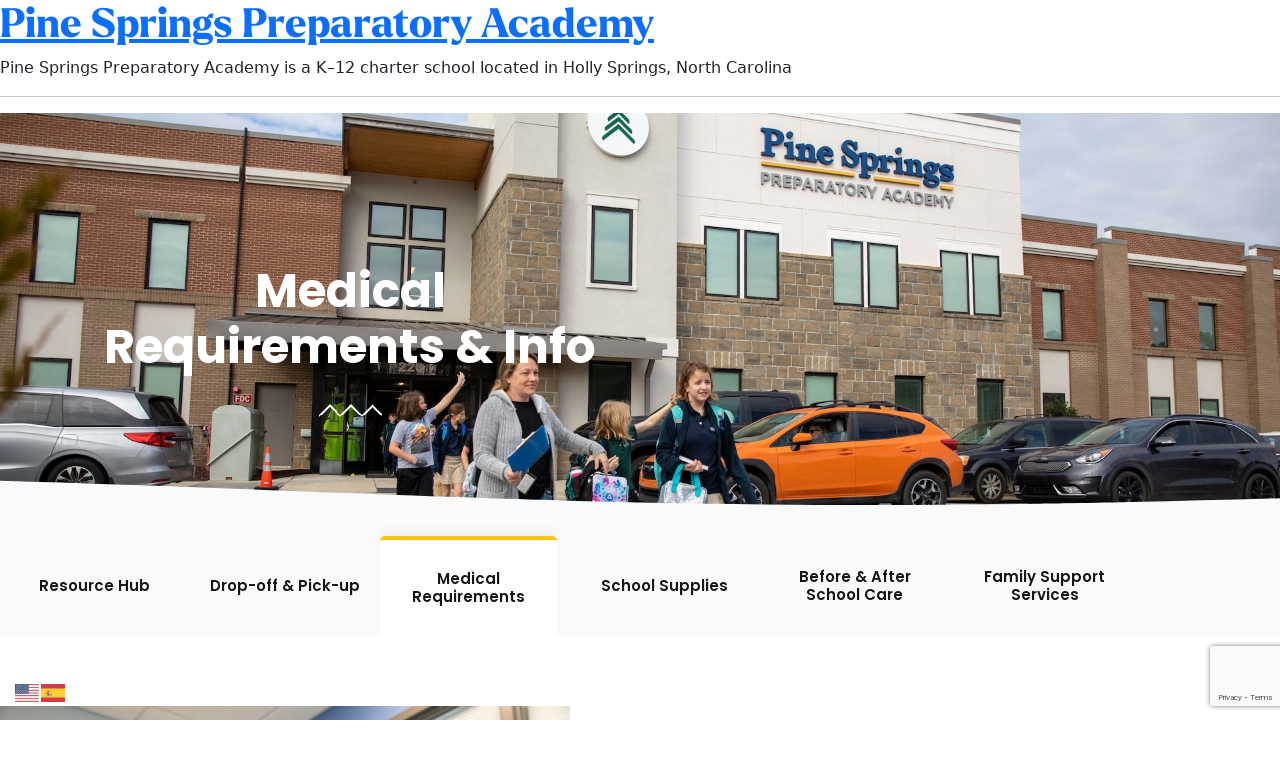

--- FILE ---
content_type: text/html; charset=UTF-8
request_url: https://pinespringsprep.org/medical-requirements-info/
body_size: 15923
content:
<!DOCTYPE html>
<html lang="en-US">
<head>
<link rel="profile" href="https://gmpg.org/xfn/11" />
<meta http-equiv="Content-Type" content="text/html; charset=UTF-8" />

<title>Medical Requirements &amp; Info | Pine Springs Preparatory Academy</title>

<link rel="stylesheet" href="https://pinespringsprep.org/wp-content/themes/pine-springs/style.css" type="text/css" media="screen" />
<link rel="pingback" href="https://pinespringsprep.org/xmlrpc.php" />



<meta name="viewport" content="width=device-width, initial-scale=1" />
<meta name='robots' content='index, follow, max-image-preview:large, max-snippet:-1, max-video-preview:-1' />
	<style>img:is([sizes="auto" i], [sizes^="auto," i]) { contain-intrinsic-size: 3000px 1500px }</style>
	<link rel="icon" type="image/svg+xml" href="https://pinespringsprep.org/wp-content/uploads/2025/11/pine-springs-icon.svg">
<link rel="apple-touch-icon" href="https://pinespringsprep.org/wp-content/uploads/2025/11/pine-springs-icon.svg">

	<!-- This site is optimized with the Yoast SEO plugin v26.8 - https://yoast.com/product/yoast-seo-wordpress/ -->
	<title>Medical Requirements &amp; Info | Pine Springs Preparatory Academy</title>
	<link rel="canonical" href="https://pinespringsprep.org/medical-requirements-info/" />
	<meta property="og:locale" content="en_US" />
	<meta property="og:type" content="article" />
	<meta property="og:title" content="Medical Requirements &amp; Info | Pine Springs Preparatory Academy" />
	<meta property="og:description" content="Medical Requirements &#038; Info Resource Hub Drop-off &#038; Pick-up Medical Requirements School Supplies Before &#038; After School Care Family Support Services Meet Our Nurses Leslie Brothers I’ve been a nurse [&hellip;]" />
	<meta property="og:url" content="https://pinespringsprep.org/medical-requirements-info/" />
	<meta property="og:site_name" content="Pine Springs Preparatory Academy" />
	<meta property="article:modified_time" content="2023-10-05T16:22:30+00:00" />
	<meta property="og:image" content="https://pinespringsprep.org/wp-content/uploads/2022/03/Medical-Requirements-and-Info-min.jpg" />
	<meta name="twitter:card" content="summary_large_image" />
	<meta name="twitter:label1" content="Est. reading time" />
	<meta name="twitter:data1" content="3 minutes" />
	<script type="application/ld+json" class="yoast-schema-graph">{"@context":"https://schema.org","@graph":[{"@type":"WebPage","@id":"https://pinespringsprep.org/medical-requirements-info/","url":"https://pinespringsprep.org/medical-requirements-info/","name":"Medical Requirements & Info | Pine Springs Preparatory Academy","isPartOf":{"@id":"https://pinespringsprep.org/#website"},"primaryImageOfPage":{"@id":"https://pinespringsprep.org/medical-requirements-info/#primaryimage"},"image":{"@id":"https://pinespringsprep.org/medical-requirements-info/#primaryimage"},"thumbnailUrl":"https://pinespringsprep.org/wp-content/uploads/2022/03/Medical-Requirements-and-Info-min.jpg","datePublished":"2021-12-18T21:57:17+00:00","dateModified":"2023-10-05T16:22:30+00:00","breadcrumb":{"@id":"https://pinespringsprep.org/medical-requirements-info/#breadcrumb"},"inLanguage":"en-US","potentialAction":[{"@type":"ReadAction","target":["https://pinespringsprep.org/medical-requirements-info/"]}]},{"@type":"ImageObject","inLanguage":"en-US","@id":"https://pinespringsprep.org/medical-requirements-info/#primaryimage","url":"https://pinespringsprep.org/wp-content/uploads/2022/03/Medical-Requirements-and-Info-min.jpg","contentUrl":"https://pinespringsprep.org/wp-content/uploads/2022/03/Medical-Requirements-and-Info-min.jpg","width":1000,"height":667,"caption":"Medical Requirements and info-21"},{"@type":"BreadcrumbList","@id":"https://pinespringsprep.org/medical-requirements-info/#breadcrumb","itemListElement":[{"@type":"ListItem","position":1,"name":"Home","item":"https://pinespringsprep.org/"},{"@type":"ListItem","position":2,"name":"Medical Requirements &#038; Info"}]},{"@type":"WebSite","@id":"https://pinespringsprep.org/#website","url":"https://pinespringsprep.org/","name":"Pine Springs Preparatory Academy","description":"Pine Springs Preparatory Academy is a K–12 charter school located in Holly Springs, North Carolina","publisher":{"@id":"https://pinespringsprep.org/#organization"},"potentialAction":[{"@type":"SearchAction","target":{"@type":"EntryPoint","urlTemplate":"https://pinespringsprep.org/?s={search_term_string}"},"query-input":{"@type":"PropertyValueSpecification","valueRequired":true,"valueName":"search_term_string"}}],"inLanguage":"en-US"},{"@type":"Organization","@id":"https://pinespringsprep.org/#organization","name":"Pine Springs Preparatory Academy","url":"https://pinespringsprep.org/","logo":{"@type":"ImageObject","inLanguage":"en-US","@id":"https://pinespringsprep.org/#/schema/logo/image/","url":"https://pinespringsprep.org/wp-content/uploads/2021/12/logo1.png","contentUrl":"https://pinespringsprep.org/wp-content/uploads/2021/12/logo1.png","width":472,"height":111,"caption":"Pine Springs Preparatory Academy"},"image":{"@id":"https://pinespringsprep.org/#/schema/logo/image/"}}]}</script>
	<!-- / Yoast SEO plugin. -->


<title>Medical Requirements &amp; Info | Pine Springs Preparatory Academy</title>
<link rel='dns-prefetch' href='//kit.fontawesome.com' />
<link rel='dns-prefetch' href='//use.typekit.net' />
<link rel='dns-prefetch' href='//fonts.googleapis.com' />
<link rel='dns-prefetch' href='//cdn.jsdelivr.net' />
<link rel="alternate" type="application/rss+xml" title="Pine Springs Preparatory Academy &raquo; Feed" href="https://pinespringsprep.org/feed/" />
<link rel="alternate" type="application/rss+xml" title="Pine Springs Preparatory Academy &raquo; Comments Feed" href="https://pinespringsprep.org/comments/feed/" />
<link rel="alternate" type="text/calendar" title="Pine Springs Preparatory Academy &raquo; iCal Feed" href="https://pinespringsprep.org/events/?ical=1" />
        <!-- Google Tag Manager -->
    <script>(function(w,d,s,l,i){w[l]=w[l]||[];w[l].push({'gtm.start':
    new Date().getTime(),event:'gtm.js'});var f=d.getElementsByTagName(s)[0],
    j=d.createElement(s),dl=l!='dataLayer'?'&l='+l:'';j.async=true;j.src=
    'https://www.googletagmanager.com/gtm.js?id='+i+dl;f.parentNode.insertBefore(j,f);
    })(window,document,'script','dataLayer','GTM-MJKS6FL5');</script>
    <!-- End Google Tag Manager -->
        
        <!-- Google Tag Manager (Container 2) -->
    <script>(function(w,d,s,l,i){w[l]=w[l]||[];w[l].push({'gtm.start':
    new Date().getTime(),event:'gtm.js'});var f=d.getElementsByTagName(s)[0],
    j=d.createElement(s),dl=l!='dataLayer'?'&l='+l:'';j.async=true;j.src=
    'https://www.googletagmanager.com/gtm.js?id='+i+dl;f.parentNode.insertBefore(j,f);
    })(window,document,'script','dataLayer','GTM-W2QR6C7M');</script>
    <!-- End Google Tag Manager (Container 2) -->
        
        <!-- Meta Pixel Code -->
    <script>
    !function(f,b,e,v,n,t,s)
    {if(f.fbq)return;n=f.fbq=function(){n.callMethod?
    n.callMethod.apply(n,arguments):n.queue.push(arguments)};
    if(!f._fbq)f._fbq=n;n.push=n;n.loaded=!0;n.version='2.0';
    n.queue=[];t=b.createElement(e);t.async=!0;
    t.src=v;s=b.getElementsByTagName(e)[0];
    s.parentNode.insertBefore(t,s)}(window, document,'script',
    'https://connect.facebook.net/en_US/fbevents.js');
    fbq('init', '2196093344251345');
    fbq('track', 'PageView');
    </script>
    <noscript><img height="1" width="1" style="display:none"
    src="https://www.facebook.com/tr?id=2196093344251345&ev=PageView&noscript=1"
    /></noscript>
    <!-- End Meta Pixel Code -->
        
        <!-- Google Search Console Verification -->
    <meta name="google-site-verification" content="s7sbEjKQLY102WeEE9EWd2RhT8W03gMjHTMcKYKi_8c" />
        <script>
window._wpemojiSettings = {"baseUrl":"https:\/\/s.w.org\/images\/core\/emoji\/16.0.1\/72x72\/","ext":".png","svgUrl":"https:\/\/s.w.org\/images\/core\/emoji\/16.0.1\/svg\/","svgExt":".svg","source":{"concatemoji":"https:\/\/pinespringsprep.org\/wp-includes\/js\/wp-emoji-release.min.js?ver=6.8.3"}};
/*! This file is auto-generated */
!function(s,n){var o,i,e;function c(e){try{var t={supportTests:e,timestamp:(new Date).valueOf()};sessionStorage.setItem(o,JSON.stringify(t))}catch(e){}}function p(e,t,n){e.clearRect(0,0,e.canvas.width,e.canvas.height),e.fillText(t,0,0);var t=new Uint32Array(e.getImageData(0,0,e.canvas.width,e.canvas.height).data),a=(e.clearRect(0,0,e.canvas.width,e.canvas.height),e.fillText(n,0,0),new Uint32Array(e.getImageData(0,0,e.canvas.width,e.canvas.height).data));return t.every(function(e,t){return e===a[t]})}function u(e,t){e.clearRect(0,0,e.canvas.width,e.canvas.height),e.fillText(t,0,0);for(var n=e.getImageData(16,16,1,1),a=0;a<n.data.length;a++)if(0!==n.data[a])return!1;return!0}function f(e,t,n,a){switch(t){case"flag":return n(e,"\ud83c\udff3\ufe0f\u200d\u26a7\ufe0f","\ud83c\udff3\ufe0f\u200b\u26a7\ufe0f")?!1:!n(e,"\ud83c\udde8\ud83c\uddf6","\ud83c\udde8\u200b\ud83c\uddf6")&&!n(e,"\ud83c\udff4\udb40\udc67\udb40\udc62\udb40\udc65\udb40\udc6e\udb40\udc67\udb40\udc7f","\ud83c\udff4\u200b\udb40\udc67\u200b\udb40\udc62\u200b\udb40\udc65\u200b\udb40\udc6e\u200b\udb40\udc67\u200b\udb40\udc7f");case"emoji":return!a(e,"\ud83e\udedf")}return!1}function g(e,t,n,a){var r="undefined"!=typeof WorkerGlobalScope&&self instanceof WorkerGlobalScope?new OffscreenCanvas(300,150):s.createElement("canvas"),o=r.getContext("2d",{willReadFrequently:!0}),i=(o.textBaseline="top",o.font="600 32px Arial",{});return e.forEach(function(e){i[e]=t(o,e,n,a)}),i}function t(e){var t=s.createElement("script");t.src=e,t.defer=!0,s.head.appendChild(t)}"undefined"!=typeof Promise&&(o="wpEmojiSettingsSupports",i=["flag","emoji"],n.supports={everything:!0,everythingExceptFlag:!0},e=new Promise(function(e){s.addEventListener("DOMContentLoaded",e,{once:!0})}),new Promise(function(t){var n=function(){try{var e=JSON.parse(sessionStorage.getItem(o));if("object"==typeof e&&"number"==typeof e.timestamp&&(new Date).valueOf()<e.timestamp+604800&&"object"==typeof e.supportTests)return e.supportTests}catch(e){}return null}();if(!n){if("undefined"!=typeof Worker&&"undefined"!=typeof OffscreenCanvas&&"undefined"!=typeof URL&&URL.createObjectURL&&"undefined"!=typeof Blob)try{var e="postMessage("+g.toString()+"("+[JSON.stringify(i),f.toString(),p.toString(),u.toString()].join(",")+"));",a=new Blob([e],{type:"text/javascript"}),r=new Worker(URL.createObjectURL(a),{name:"wpTestEmojiSupports"});return void(r.onmessage=function(e){c(n=e.data),r.terminate(),t(n)})}catch(e){}c(n=g(i,f,p,u))}t(n)}).then(function(e){for(var t in e)n.supports[t]=e[t],n.supports.everything=n.supports.everything&&n.supports[t],"flag"!==t&&(n.supports.everythingExceptFlag=n.supports.everythingExceptFlag&&n.supports[t]);n.supports.everythingExceptFlag=n.supports.everythingExceptFlag&&!n.supports.flag,n.DOMReady=!1,n.readyCallback=function(){n.DOMReady=!0}}).then(function(){return e}).then(function(){var e;n.supports.everything||(n.readyCallback(),(e=n.source||{}).concatemoji?t(e.concatemoji):e.wpemoji&&e.twemoji&&(t(e.twemoji),t(e.wpemoji)))}))}((window,document),window._wpemojiSettings);
</script>
<link rel='stylesheet' id='sbi_styles-css' href='https://pinespringsprep.org/wp-content/plugins/instagram-feed/css/sbi-styles.min.css?ver=6.10.0' media='all' />
<style id='wp-emoji-styles-inline-css'>

	img.wp-smiley, img.emoji {
		display: inline !important;
		border: none !important;
		box-shadow: none !important;
		height: 1em !important;
		width: 1em !important;
		margin: 0 0.07em !important;
		vertical-align: -0.1em !important;
		background: none !important;
		padding: 0 !important;
	}
</style>
<style id='global-styles-inline-css'>
:root{--wp--preset--aspect-ratio--square: 1;--wp--preset--aspect-ratio--4-3: 4/3;--wp--preset--aspect-ratio--3-4: 3/4;--wp--preset--aspect-ratio--3-2: 3/2;--wp--preset--aspect-ratio--2-3: 2/3;--wp--preset--aspect-ratio--16-9: 16/9;--wp--preset--aspect-ratio--9-16: 9/16;--wp--preset--color--black: #000000;--wp--preset--color--cyan-bluish-gray: #abb8c3;--wp--preset--color--white: #ffffff;--wp--preset--color--pale-pink: #f78da7;--wp--preset--color--vivid-red: #cf2e2e;--wp--preset--color--luminous-vivid-orange: #ff6900;--wp--preset--color--luminous-vivid-amber: #fcb900;--wp--preset--color--light-green-cyan: #7bdcb5;--wp--preset--color--vivid-green-cyan: #00d084;--wp--preset--color--pale-cyan-blue: #8ed1fc;--wp--preset--color--vivid-cyan-blue: #0693e3;--wp--preset--color--vivid-purple: #9b51e0;--wp--preset--color--primary: #EAB42A;--wp--preset--color--secondary: #006838;--wp--preset--color--blue: #1F4760;--wp--preset--color--tertiary: #EAEADC;--wp--preset--color--dark: #212529;--wp--preset--color--light: #f8f9fa;--wp--preset--gradient--vivid-cyan-blue-to-vivid-purple: linear-gradient(135deg,rgba(6,147,227,1) 0%,rgb(155,81,224) 100%);--wp--preset--gradient--light-green-cyan-to-vivid-green-cyan: linear-gradient(135deg,rgb(122,220,180) 0%,rgb(0,208,130) 100%);--wp--preset--gradient--luminous-vivid-amber-to-luminous-vivid-orange: linear-gradient(135deg,rgba(252,185,0,1) 0%,rgba(255,105,0,1) 100%);--wp--preset--gradient--luminous-vivid-orange-to-vivid-red: linear-gradient(135deg,rgba(255,105,0,1) 0%,rgb(207,46,46) 100%);--wp--preset--gradient--very-light-gray-to-cyan-bluish-gray: linear-gradient(135deg,rgb(238,238,238) 0%,rgb(169,184,195) 100%);--wp--preset--gradient--cool-to-warm-spectrum: linear-gradient(135deg,rgb(74,234,220) 0%,rgb(151,120,209) 20%,rgb(207,42,186) 40%,rgb(238,44,130) 60%,rgb(251,105,98) 80%,rgb(254,248,76) 100%);--wp--preset--gradient--blush-light-purple: linear-gradient(135deg,rgb(255,206,236) 0%,rgb(152,150,240) 100%);--wp--preset--gradient--blush-bordeaux: linear-gradient(135deg,rgb(254,205,165) 0%,rgb(254,45,45) 50%,rgb(107,0,62) 100%);--wp--preset--gradient--luminous-dusk: linear-gradient(135deg,rgb(255,203,112) 0%,rgb(199,81,192) 50%,rgb(65,88,208) 100%);--wp--preset--gradient--pale-ocean: linear-gradient(135deg,rgb(255,245,203) 0%,rgb(182,227,212) 50%,rgb(51,167,181) 100%);--wp--preset--gradient--electric-grass: linear-gradient(135deg,rgb(202,248,128) 0%,rgb(113,206,126) 100%);--wp--preset--gradient--midnight: linear-gradient(135deg,rgb(2,3,129) 0%,rgb(40,116,252) 100%);--wp--preset--font-size--small: 0.875rem;--wp--preset--font-size--medium: 1rem;--wp--preset--font-size--large: 1.25rem;--wp--preset--font-size--x-large: 2rem;--wp--preset--font-family--montserrat: Montserrat, -apple-system, BlinkMacSystemFont, 'Segoe UI', Roboto, 'Helvetica Neue', Arial, sans-serif;--wp--preset--font-family--system: -apple-system, BlinkMacSystemFont, 'Segoe UI', Roboto, 'Helvetica Neue', Arial, sans-serif;--wp--preset--spacing--20: 0.44rem;--wp--preset--spacing--30: 0.67rem;--wp--preset--spacing--40: 1rem;--wp--preset--spacing--50: 1.5rem;--wp--preset--spacing--60: 2.25rem;--wp--preset--spacing--70: 3.38rem;--wp--preset--spacing--80: 5.06rem;--wp--preset--shadow--natural: 6px 6px 9px rgba(0, 0, 0, 0.2);--wp--preset--shadow--deep: 12px 12px 50px rgba(0, 0, 0, 0.4);--wp--preset--shadow--sharp: 6px 6px 0px rgba(0, 0, 0, 0.2);--wp--preset--shadow--outlined: 6px 6px 0px -3px rgba(255, 255, 255, 1), 6px 6px rgba(0, 0, 0, 1);--wp--preset--shadow--crisp: 6px 6px 0px rgba(0, 0, 0, 1);}:where(body) { margin: 0; }.wp-site-blocks > .alignleft { float: left; margin-right: 2em; }.wp-site-blocks > .alignright { float: right; margin-left: 2em; }.wp-site-blocks > .aligncenter { justify-content: center; margin-left: auto; margin-right: auto; }:where(.wp-site-blocks) > * { margin-block-start: 24px; margin-block-end: 0; }:where(.wp-site-blocks) > :first-child { margin-block-start: 0; }:where(.wp-site-blocks) > :last-child { margin-block-end: 0; }:root { --wp--style--block-gap: 24px; }:root :where(.is-layout-flow) > :first-child{margin-block-start: 0;}:root :where(.is-layout-flow) > :last-child{margin-block-end: 0;}:root :where(.is-layout-flow) > *{margin-block-start: 24px;margin-block-end: 0;}:root :where(.is-layout-constrained) > :first-child{margin-block-start: 0;}:root :where(.is-layout-constrained) > :last-child{margin-block-end: 0;}:root :where(.is-layout-constrained) > *{margin-block-start: 24px;margin-block-end: 0;}:root :where(.is-layout-flex){gap: 24px;}:root :where(.is-layout-grid){gap: 24px;}.is-layout-flow > .alignleft{float: left;margin-inline-start: 0;margin-inline-end: 2em;}.is-layout-flow > .alignright{float: right;margin-inline-start: 2em;margin-inline-end: 0;}.is-layout-flow > .aligncenter{margin-left: auto !important;margin-right: auto !important;}.is-layout-constrained > .alignleft{float: left;margin-inline-start: 0;margin-inline-end: 2em;}.is-layout-constrained > .alignright{float: right;margin-inline-start: 2em;margin-inline-end: 0;}.is-layout-constrained > .aligncenter{margin-left: auto !important;margin-right: auto !important;}.is-layout-constrained > :where(:not(.alignleft):not(.alignright):not(.alignfull)){margin-left: auto !important;margin-right: auto !important;}body .is-layout-flex{display: flex;}.is-layout-flex{flex-wrap: wrap;align-items: center;}.is-layout-flex > :is(*, div){margin: 0;}body .is-layout-grid{display: grid;}.is-layout-grid > :is(*, div){margin: 0;}body{padding-top: 0px;padding-right: 0px;padding-bottom: 0px;padding-left: 0px;}a:where(:not(.wp-element-button)){text-decoration: underline;}:root :where(.wp-element-button, .wp-block-button__link){background-color: #32373c;border-width: 0;color: #fff;font-family: inherit;font-size: inherit;line-height: inherit;padding: calc(0.667em + 2px) calc(1.333em + 2px);text-decoration: none;}.has-black-color{color: var(--wp--preset--color--black) !important;}.has-cyan-bluish-gray-color{color: var(--wp--preset--color--cyan-bluish-gray) !important;}.has-white-color{color: var(--wp--preset--color--white) !important;}.has-pale-pink-color{color: var(--wp--preset--color--pale-pink) !important;}.has-vivid-red-color{color: var(--wp--preset--color--vivid-red) !important;}.has-luminous-vivid-orange-color{color: var(--wp--preset--color--luminous-vivid-orange) !important;}.has-luminous-vivid-amber-color{color: var(--wp--preset--color--luminous-vivid-amber) !important;}.has-light-green-cyan-color{color: var(--wp--preset--color--light-green-cyan) !important;}.has-vivid-green-cyan-color{color: var(--wp--preset--color--vivid-green-cyan) !important;}.has-pale-cyan-blue-color{color: var(--wp--preset--color--pale-cyan-blue) !important;}.has-vivid-cyan-blue-color{color: var(--wp--preset--color--vivid-cyan-blue) !important;}.has-vivid-purple-color{color: var(--wp--preset--color--vivid-purple) !important;}.has-primary-color{color: var(--wp--preset--color--primary) !important;}.has-secondary-color{color: var(--wp--preset--color--secondary) !important;}.has-blue-color{color: var(--wp--preset--color--blue) !important;}.has-tertiary-color{color: var(--wp--preset--color--tertiary) !important;}.has-dark-color{color: var(--wp--preset--color--dark) !important;}.has-light-color{color: var(--wp--preset--color--light) !important;}.has-black-background-color{background-color: var(--wp--preset--color--black) !important;}.has-cyan-bluish-gray-background-color{background-color: var(--wp--preset--color--cyan-bluish-gray) !important;}.has-white-background-color{background-color: var(--wp--preset--color--white) !important;}.has-pale-pink-background-color{background-color: var(--wp--preset--color--pale-pink) !important;}.has-vivid-red-background-color{background-color: var(--wp--preset--color--vivid-red) !important;}.has-luminous-vivid-orange-background-color{background-color: var(--wp--preset--color--luminous-vivid-orange) !important;}.has-luminous-vivid-amber-background-color{background-color: var(--wp--preset--color--luminous-vivid-amber) !important;}.has-light-green-cyan-background-color{background-color: var(--wp--preset--color--light-green-cyan) !important;}.has-vivid-green-cyan-background-color{background-color: var(--wp--preset--color--vivid-green-cyan) !important;}.has-pale-cyan-blue-background-color{background-color: var(--wp--preset--color--pale-cyan-blue) !important;}.has-vivid-cyan-blue-background-color{background-color: var(--wp--preset--color--vivid-cyan-blue) !important;}.has-vivid-purple-background-color{background-color: var(--wp--preset--color--vivid-purple) !important;}.has-primary-background-color{background-color: var(--wp--preset--color--primary) !important;}.has-secondary-background-color{background-color: var(--wp--preset--color--secondary) !important;}.has-blue-background-color{background-color: var(--wp--preset--color--blue) !important;}.has-tertiary-background-color{background-color: var(--wp--preset--color--tertiary) !important;}.has-dark-background-color{background-color: var(--wp--preset--color--dark) !important;}.has-light-background-color{background-color: var(--wp--preset--color--light) !important;}.has-black-border-color{border-color: var(--wp--preset--color--black) !important;}.has-cyan-bluish-gray-border-color{border-color: var(--wp--preset--color--cyan-bluish-gray) !important;}.has-white-border-color{border-color: var(--wp--preset--color--white) !important;}.has-pale-pink-border-color{border-color: var(--wp--preset--color--pale-pink) !important;}.has-vivid-red-border-color{border-color: var(--wp--preset--color--vivid-red) !important;}.has-luminous-vivid-orange-border-color{border-color: var(--wp--preset--color--luminous-vivid-orange) !important;}.has-luminous-vivid-amber-border-color{border-color: var(--wp--preset--color--luminous-vivid-amber) !important;}.has-light-green-cyan-border-color{border-color: var(--wp--preset--color--light-green-cyan) !important;}.has-vivid-green-cyan-border-color{border-color: var(--wp--preset--color--vivid-green-cyan) !important;}.has-pale-cyan-blue-border-color{border-color: var(--wp--preset--color--pale-cyan-blue) !important;}.has-vivid-cyan-blue-border-color{border-color: var(--wp--preset--color--vivid-cyan-blue) !important;}.has-vivid-purple-border-color{border-color: var(--wp--preset--color--vivid-purple) !important;}.has-primary-border-color{border-color: var(--wp--preset--color--primary) !important;}.has-secondary-border-color{border-color: var(--wp--preset--color--secondary) !important;}.has-blue-border-color{border-color: var(--wp--preset--color--blue) !important;}.has-tertiary-border-color{border-color: var(--wp--preset--color--tertiary) !important;}.has-dark-border-color{border-color: var(--wp--preset--color--dark) !important;}.has-light-border-color{border-color: var(--wp--preset--color--light) !important;}.has-vivid-cyan-blue-to-vivid-purple-gradient-background{background: var(--wp--preset--gradient--vivid-cyan-blue-to-vivid-purple) !important;}.has-light-green-cyan-to-vivid-green-cyan-gradient-background{background: var(--wp--preset--gradient--light-green-cyan-to-vivid-green-cyan) !important;}.has-luminous-vivid-amber-to-luminous-vivid-orange-gradient-background{background: var(--wp--preset--gradient--luminous-vivid-amber-to-luminous-vivid-orange) !important;}.has-luminous-vivid-orange-to-vivid-red-gradient-background{background: var(--wp--preset--gradient--luminous-vivid-orange-to-vivid-red) !important;}.has-very-light-gray-to-cyan-bluish-gray-gradient-background{background: var(--wp--preset--gradient--very-light-gray-to-cyan-bluish-gray) !important;}.has-cool-to-warm-spectrum-gradient-background{background: var(--wp--preset--gradient--cool-to-warm-spectrum) !important;}.has-blush-light-purple-gradient-background{background: var(--wp--preset--gradient--blush-light-purple) !important;}.has-blush-bordeaux-gradient-background{background: var(--wp--preset--gradient--blush-bordeaux) !important;}.has-luminous-dusk-gradient-background{background: var(--wp--preset--gradient--luminous-dusk) !important;}.has-pale-ocean-gradient-background{background: var(--wp--preset--gradient--pale-ocean) !important;}.has-electric-grass-gradient-background{background: var(--wp--preset--gradient--electric-grass) !important;}.has-midnight-gradient-background{background: var(--wp--preset--gradient--midnight) !important;}.has-small-font-size{font-size: var(--wp--preset--font-size--small) !important;}.has-medium-font-size{font-size: var(--wp--preset--font-size--medium) !important;}.has-large-font-size{font-size: var(--wp--preset--font-size--large) !important;}.has-x-large-font-size{font-size: var(--wp--preset--font-size--x-large) !important;}.has-montserrat-font-family{font-family: var(--wp--preset--font-family--montserrat) !important;}.has-system-font-family{font-family: var(--wp--preset--font-family--system) !important;}
</style>
<style id='wp-block-template-skip-link-inline-css'>

		.skip-link.screen-reader-text {
			border: 0;
			clip-path: inset(50%);
			height: 1px;
			margin: -1px;
			overflow: hidden;
			padding: 0;
			position: absolute !important;
			width: 1px;
			word-wrap: normal !important;
		}

		.skip-link.screen-reader-text:focus {
			background-color: #eee;
			clip-path: none;
			color: #444;
			display: block;
			font-size: 1em;
			height: auto;
			left: 5px;
			line-height: normal;
			padding: 15px 23px 14px;
			text-decoration: none;
			top: 5px;
			width: auto;
			z-index: 100000;
		}
</style>
<link rel='stylesheet' id='contact-form-7-css' href='https://pinespringsprep.org/wp-content/plugins/contact-form-7/includes/css/styles.css?ver=6.1.4' media='all' />
<link rel='stylesheet' id='tribe-events-v2-single-skeleton-css' href='https://pinespringsprep.org/wp-content/plugins/the-events-calendar/build/css/tribe-events-single-skeleton.css?ver=6.15.12.2' media='all' />
<link rel='stylesheet' id='tribe-events-v2-single-skeleton-full-css' href='https://pinespringsprep.org/wp-content/plugins/the-events-calendar/build/css/tribe-events-single-full.css?ver=6.15.12.2' media='all' />
<link rel='stylesheet' id='tec-events-elementor-widgets-base-styles-css' href='https://pinespringsprep.org/wp-content/plugins/the-events-calendar/build/css/integrations/plugins/elementor/widgets/widget-base.css?ver=6.15.12.2' media='all' />
<link rel='stylesheet' id='wp-components-css' href='https://pinespringsprep.org/wp-includes/css/dist/components/style.min.css?ver=6.8.3' media='all' />
<link rel='stylesheet' id='godaddy-styles-css' href='https://pinespringsprep.org/wp-content/mu-plugins/vendor/wpex/godaddy-launch/includes/Dependencies/GoDaddy/Styles/build/latest.css?ver=2.0.2' media='all' />
<link rel='stylesheet' id='bootstrap-css' href='https://pinespringsprep.org/wp-content/themes/pine-springs/assets/css/bootstrap.min.css?ver=5.3.2' media='all' />
<link rel='stylesheet' id='adobe-fonts-css' href='https://use.typekit.net/bbw8elm.css' media='all' />
<link rel='stylesheet' id='montserrat-font-css' href='https://fonts.googleapis.com/css2?family=Montserrat:wght@200;300;400;500;600;700;800&#038;display=swap' media='all' />
<link rel='stylesheet' id='bootstrap-icons-css' href='https://cdn.jsdelivr.net/npm/bootstrap-icons@1.13.1/font/bootstrap-icons.min.css?ver=1.13.1' media='all' />
<link rel='stylesheet' id='pine-springs-theme-css' href='https://pinespringsprep.org/wp-content/themes/pine-springs/build/index.css?ver=1768604782' media='all' />
<link rel='stylesheet' id='pine-springs-blocks-css' href='https://pinespringsprep.org/wp-content/themes/pine-springs/build/style-index.css?ver=1768604782' media='all' />
<link rel='stylesheet' id='elementor-icons-css' href='https://pinespringsprep.org/wp-content/plugins/elementor/assets/lib/eicons/css/elementor-icons.min.css?ver=5.46.0' media='all' />
<link rel='stylesheet' id='elementor-frontend-css' href='https://pinespringsprep.org/wp-content/plugins/elementor/assets/css/frontend.min.css?ver=3.34.2' media='all' />
<link rel='stylesheet' id='elementor-post-12-css' href='https://pinespringsprep.org/wp-content/uploads/elementor/css/post-12.css?ver=1769187595' media='all' />
<link rel='stylesheet' id='font-awesome-5-all-css' href='https://pinespringsprep.org/wp-content/plugins/elementor/assets/lib/font-awesome/css/all.min.css?ver=3.34.2' media='all' />
<link rel='stylesheet' id='font-awesome-4-shim-css' href='https://pinespringsprep.org/wp-content/plugins/elementor/assets/lib/font-awesome/css/v4-shims.min.css?ver=3.34.2' media='all' />
<link rel='stylesheet' id='sbistyles-css' href='https://pinespringsprep.org/wp-content/plugins/instagram-feed/css/sbi-styles.min.css?ver=6.10.0' media='all' />
<link rel='stylesheet' id='widget-heading-css' href='https://pinespringsprep.org/wp-content/plugins/elementor/assets/css/widget-heading.min.css?ver=3.34.2' media='all' />
<link rel='stylesheet' id='widget-divider-css' href='https://pinespringsprep.org/wp-content/plugins/elementor/assets/css/widget-divider.min.css?ver=3.34.2' media='all' />
<link rel='stylesheet' id='e-shapes-css' href='https://pinespringsprep.org/wp-content/plugins/elementor/assets/css/conditionals/shapes.min.css?ver=3.34.2' media='all' />
<link rel='stylesheet' id='e-animation-fadeIn-css' href='https://pinespringsprep.org/wp-content/plugins/elementor/assets/lib/animations/styles/fadeIn.min.css?ver=3.34.2' media='all' />
<link rel='stylesheet' id='widget-image-css' href='https://pinespringsprep.org/wp-content/plugins/elementor/assets/css/widget-image.min.css?ver=3.34.2' media='all' />
<link rel='stylesheet' id='e-animation-fadeInUp-css' href='https://pinespringsprep.org/wp-content/plugins/elementor/assets/lib/animations/styles/fadeInUp.min.css?ver=3.34.2' media='all' />
<link rel='stylesheet' id='widget-icon-list-css' href='https://pinespringsprep.org/wp-content/plugins/elementor/assets/css/widget-icon-list.min.css?ver=3.34.2' media='all' />
<link rel='stylesheet' id='e-animation-fadeInLeft-css' href='https://pinespringsprep.org/wp-content/plugins/elementor/assets/lib/animations/styles/fadeInLeft.min.css?ver=3.34.2' media='all' />
<link rel='stylesheet' id='elementor-post-9534-css' href='https://pinespringsprep.org/wp-content/uploads/elementor/css/post-9534.css?ver=1769193947' media='all' />
<link rel='stylesheet' id='elementor-gf-local-roboto-css' href='https://pinespringsprep.org/wp-content/uploads/elementor/google-fonts/css/roboto.css?ver=1742328512' media='all' />
<link rel='stylesheet' id='elementor-gf-local-robotoslab-css' href='https://pinespringsprep.org/wp-content/uploads/elementor/google-fonts/css/robotoslab.css?ver=1742328516' media='all' />
<link rel='stylesheet' id='elementor-gf-local-poppins-css' href='https://pinespringsprep.org/wp-content/uploads/elementor/google-fonts/css/poppins.css?ver=1742328518' media='all' />
<link rel='stylesheet' id='elementor-icons-shared-0-css' href='https://pinespringsprep.org/wp-content/plugins/elementor/assets/lib/font-awesome/css/fontawesome.min.css?ver=5.15.3' media='all' />
<link rel='stylesheet' id='elementor-icons-fa-solid-css' href='https://pinespringsprep.org/wp-content/plugins/elementor/assets/lib/font-awesome/css/solid.min.css?ver=5.15.3' media='all' />
<script src="https://kit.fontawesome.com/8c307d1c68.js" id="font-awesome-kit-js"></script>
<script src="https://pinespringsprep.org/wp-content/plugins/elementor/assets/lib/font-awesome/js/v4-shims.min.js?ver=3.34.2" id="font-awesome-4-shim-js"></script>
<script src="https://pinespringsprep.org/wp-includes/js/jquery/jquery.min.js?ver=3.7.1" id="jquery-core-js"></script>
<script src="https://pinespringsprep.org/wp-includes/js/jquery/jquery-migrate.min.js?ver=3.4.1" id="jquery-migrate-js"></script>
<link rel="https://api.w.org/" href="https://pinespringsprep.org/wp-json/" /><link rel="alternate" title="JSON" type="application/json" href="https://pinespringsprep.org/wp-json/wp/v2/pages/9534" /><link rel="EditURI" type="application/rsd+xml" title="RSD" href="https://pinespringsprep.org/xmlrpc.php?rsd" />
<meta name="generator" content="WordPress 6.8.3" />
<link rel='shortlink' href='https://pinespringsprep.org/?p=9534' />
<link rel="alternate" title="oEmbed (JSON)" type="application/json+oembed" href="https://pinespringsprep.org/wp-json/oembed/1.0/embed?url=https%3A%2F%2Fpinespringsprep.org%2Fmedical-requirements-info%2F" />
<link rel="alternate" title="oEmbed (XML)" type="text/xml+oembed" href="https://pinespringsprep.org/wp-json/oembed/1.0/embed?url=https%3A%2F%2Fpinespringsprep.org%2Fmedical-requirements-info%2F&#038;format=xml" />
<meta name="tec-api-version" content="v1"><meta name="tec-api-origin" content="https://pinespringsprep.org"><link rel="alternate" href="https://pinespringsprep.org/wp-json/tribe/events/v1/" /><meta name="generator" content="Elementor 3.34.2; features: additional_custom_breakpoints; settings: css_print_method-external, google_font-enabled, font_display-auto">
			<style>
				.e-con.e-parent:nth-of-type(n+4):not(.e-lazyloaded):not(.e-no-lazyload),
				.e-con.e-parent:nth-of-type(n+4):not(.e-lazyloaded):not(.e-no-lazyload) * {
					background-image: none !important;
				}
				@media screen and (max-height: 1024px) {
					.e-con.e-parent:nth-of-type(n+3):not(.e-lazyloaded):not(.e-no-lazyload),
					.e-con.e-parent:nth-of-type(n+3):not(.e-lazyloaded):not(.e-no-lazyload) * {
						background-image: none !important;
					}
				}
				@media screen and (max-height: 640px) {
					.e-con.e-parent:nth-of-type(n+2):not(.e-lazyloaded):not(.e-no-lazyload),
					.e-con.e-parent:nth-of-type(n+2):not(.e-lazyloaded):not(.e-no-lazyload) * {
						background-image: none !important;
					}
				}
			</style>
			    <style id="pine-springs-critical-overrides">
        /* Override WordPress core :where(.wp-site-blocks) > * margin */
        /* This ensures our overrides have the highest priority */
        body .wp-site-blocks > .wp-block-pine-springs-header-block,
        body .wp-site-blocks > .wp-block-pine-springs-hero-block,
        body .wp-site-blocks > .wp-block-pine-springs-footer-block,
        body .wp-site-blocks > .wp-block-pine-springs-cta-block,
        body .wp-site-blocks > .wp-block-group:has(.wp-block-pine-springs-header-block),
        body .wp-site-blocks > .wp-block-group:has(.wp-block-pine-springs-hero-block),
        body .wp-site-blocks > .wp-block-group:has(.wp-block-pine-springs-footer-block),
        body .wp-site-blocks > .wp-block-group:has(.wp-block-pine-springs-cta-block),
        body .wp-site-blocks > .wp-block-group.is-layout-constrained:has(.wp-block-pine-springs-header-block),
        body .wp-site-blocks > .wp-block-group.is-layout-constrained:has(.wp-block-pine-springs-hero-block),
        body .wp-site-blocks > .wp-block-group.is-layout-constrained:has(.wp-block-pine-springs-footer-block),
        body .wp-site-blocks > .wp-block-group.is-layout-constrained:has(.wp-block-pine-springs-cta-block),
        body .wp-site-blocks > .wp-block-group.wp-block-group-is-layout-constrained:has(.wp-block-pine-springs-header-block),
        body .wp-site-blocks > .wp-block-group.wp-block-group-is-layout-constrained:has(.wp-block-pine-springs-hero-block),
        body .wp-site-blocks > .wp-block-group.wp-block-group-is-layout-constrained:has(.wp-block-pine-springs-footer-block),
        body .wp-site-blocks > .wp-block-group.wp-block-group-is-layout-constrained:has(.wp-block-pine-springs-cta-block),
        body .wp-site-blocks > .wp-block-group.is-layout-constrained,
        body .wp-site-blocks > .wp-block-group.wp-block-group-is-layout-constrained {
            margin-block-start: 0 !important;
            margin-top: 0 !important;
            margin-block-end: 0 !important;
            margin-bottom: 0 !important;
        }
    </style>
    </head>
<body data-rsssl=1 class="wp-singular page-template page-template-elementor_header_footer page page-id-9534 wp-embed-responsive wp-theme-pine-springs tribe-no-js elementor-default elementor-template-full-width elementor-kit-12 elementor-page elementor-page-9534">
<div id="page">

<div id="header" role="banner">
	<div id="headerimg">
		<h1><a href="https://pinespringsprep.org/">Pine Springs Preparatory Academy</a></h1>
		<div class="description">Pine Springs Preparatory Academy is a K–12 charter school located in Holly Springs, North Carolina</div>
	</div>
</div>
<hr />
		<div data-elementor-type="wp-page" data-elementor-id="9534" class="elementor elementor-9534">
						<section class="elementor-section elementor-top-section elementor-element elementor-element-7cb6e36 elementor-section-boxed elementor-section-height-default elementor-section-height-default" data-id="7cb6e36" data-element_type="section" data-settings="{&quot;background_background&quot;:&quot;classic&quot;,&quot;shape_divider_bottom&quot;:&quot;waves&quot;}">
							<div class="elementor-background-overlay"></div>
						<div class="elementor-shape elementor-shape-bottom" aria-hidden="true" data-negative="false">
			<svg xmlns="http://www.w3.org/2000/svg" viewBox="0 0 1000 100" preserveAspectRatio="none">
	<path class="elementor-shape-fill" d="M421.9,6.5c22.6-2.5,51.5,0.4,75.5,5.3c23.6,4.9,70.9,23.5,100.5,35.7c75.8,32.2,133.7,44.5,192.6,49.7
	c23.6,2.1,48.7,3.5,103.4-2.5c54.7-6,106.2-25.6,106.2-25.6V0H0v30.3c0,0,72,32.6,158.4,30.5c39.2-0.7,92.8-6.7,134-22.4
	c21.2-8.1,52.2-18.2,79.7-24.2C399.3,7.9,411.6,7.5,421.9,6.5z"/>
</svg>		</div>
					<div class="elementor-container elementor-column-gap-default">
					<div class="elementor-column elementor-col-100 elementor-top-column elementor-element elementor-element-70ee5ac" data-id="70ee5ac" data-element_type="column">
			<div class="elementor-widget-wrap elementor-element-populated">
						<div class="elementor-element elementor-element-c145df9 lesmarg elementor-widget elementor-widget-heading" data-id="c145df9" data-element_type="widget" data-widget_type="heading.default">
				<div class="elementor-widget-container">
					<h1 class="elementor-heading-title elementor-size-default">Medical<br /> Requirements &amp; Info</h1>				</div>
				</div>
				<div class="elementor-element elementor-element-7e6bad9 elementor-widget-divider--separator-type-pattern elementor-widget-divider--view-line elementor-widget elementor-widget-divider" data-id="7e6bad9" data-element_type="widget" data-widget_type="divider.default">
				<div class="elementor-widget-container">
							<div class="elementor-divider" style="--divider-pattern-url: url(&quot;data:image/svg+xml,%3Csvg xmlns=&#039;http://www.w3.org/2000/svg&#039; preserveAspectRatio=&#039;none&#039; overflow=&#039;visible&#039; height=&#039;100%&#039; viewBox=&#039;0 0 24 24&#039; fill=&#039;none&#039; stroke=&#039;black&#039; stroke-width=&#039;2&#039; stroke-linecap=&#039;square&#039; stroke-miterlimit=&#039;10&#039;%3E%3Cpolyline points=&#039;0,18 12,6 24,18 &#039;/%3E%3C/svg%3E&quot;);">
			<span class="elementor-divider-separator">
						</span>
		</div>
						</div>
				</div>
					</div>
		</div>
					</div>
		</section>
				<section class="elementor-section elementor-top-section elementor-element elementor-element-3631f8b animated-slow elementor-hidden-mobile elementor-section-boxed elementor-section-height-default elementor-section-height-default elementor-invisible" data-id="3631f8b" data-element_type="section" data-settings="{&quot;background_background&quot;:&quot;classic&quot;,&quot;animation&quot;:&quot;fadeIn&quot;}">
						<div class="elementor-container elementor-column-gap-default">
					<div class="elementor-column elementor-col-16 elementor-top-column elementor-element elementor-element-25a1100" data-id="25a1100" data-element_type="column">
			<div class="elementor-widget-wrap elementor-element-populated">
						<div class="elementor-element elementor-element-a3e3876 nomarg elementor-widget elementor-widget-heading" data-id="a3e3876" data-element_type="widget" data-widget_type="heading.default">
				<div class="elementor-widget-container">
					<p class="elementor-heading-title elementor-size-default">Resource Hub</p>				</div>
				</div>
					</div>
		</div>
				<div class="elementor-column elementor-col-16 elementor-top-column elementor-element elementor-element-78b689f" data-id="78b689f" data-element_type="column">
			<div class="elementor-widget-wrap elementor-element-populated">
						<div class="elementor-element elementor-element-241503f nomarg elementor-widget elementor-widget-heading" data-id="241503f" data-element_type="widget" data-widget_type="heading.default">
				<div class="elementor-widget-container">
					<p class="elementor-heading-title elementor-size-default">Drop-off &amp; Pick-up</p>				</div>
				</div>
					</div>
		</div>
				<div class="elementor-column elementor-col-16 elementor-top-column elementor-element elementor-element-9fd5ef8 activ" data-id="9fd5ef8" data-element_type="column" data-settings="{&quot;background_background&quot;:&quot;classic&quot;}">
			<div class="elementor-widget-wrap elementor-element-populated">
						<div class="elementor-element elementor-element-e15048b nomarg elementor-widget elementor-widget-heading" data-id="e15048b" data-element_type="widget" data-widget_type="heading.default">
				<div class="elementor-widget-container">
					<p class="elementor-heading-title elementor-size-default">Medical Requirements</p>				</div>
				</div>
					</div>
		</div>
				<div class="elementor-column elementor-col-16 elementor-top-column elementor-element elementor-element-900eb1d" data-id="900eb1d" data-element_type="column">
			<div class="elementor-widget-wrap elementor-element-populated">
						<div class="elementor-element elementor-element-b8ebff9 nomarg elementor-widget elementor-widget-heading" data-id="b8ebff9" data-element_type="widget" data-widget_type="heading.default">
				<div class="elementor-widget-container">
					<p class="elementor-heading-title elementor-size-default">School Supplies</p>				</div>
				</div>
					</div>
		</div>
				<div class="elementor-column elementor-col-16 elementor-top-column elementor-element elementor-element-77e3f6b" data-id="77e3f6b" data-element_type="column">
			<div class="elementor-widget-wrap elementor-element-populated">
						<div class="elementor-element elementor-element-05c0af9 nomarg elementor-widget elementor-widget-heading" data-id="05c0af9" data-element_type="widget" data-widget_type="heading.default">
				<div class="elementor-widget-container">
					<p class="elementor-heading-title elementor-size-default">Before &amp; After<br /> School Care</p>				</div>
				</div>
					</div>
		</div>
				<div class="elementor-column elementor-col-16 elementor-top-column elementor-element elementor-element-3ba6569" data-id="3ba6569" data-element_type="column">
			<div class="elementor-widget-wrap elementor-element-populated">
						<div class="elementor-element elementor-element-ee4dd5a nomarg elementor-widget elementor-widget-heading" data-id="ee4dd5a" data-element_type="widget" data-widget_type="heading.default">
				<div class="elementor-widget-container">
					<p class="elementor-heading-title elementor-size-default">Family Support Services</p>				</div>
				</div>
					</div>
		</div>
					</div>
		</section>
				<section class="elementor-section elementor-top-section elementor-element elementor-element-8942c9f animated-slow elementor-section-boxed elementor-section-height-default elementor-section-height-default elementor-invisible" data-id="8942c9f" data-element_type="section" data-settings="{&quot;animation&quot;:&quot;fadeIn&quot;}">
						<div class="elementor-container elementor-column-gap-default">
					<div class="elementor-column elementor-col-50 elementor-top-column elementor-element elementor-element-717c1eb animated-slow elementor-invisible" data-id="717c1eb" data-element_type="column" data-settings="{&quot;animation&quot;:&quot;fadeInUp&quot;}">
			<div class="elementor-widget-wrap elementor-element-populated">
						<div class="elementor-element elementor-element-31d0d19 elementor-widget elementor-widget-image" data-id="31d0d19" data-element_type="widget" data-widget_type="image.default">
				<div class="elementor-widget-container">
															<img fetchpriority="high" decoding="async" width="1000" height="667" src="https://pinespringsprep.org/wp-content/uploads/2022/03/Medical-Requirements-and-Info-min.jpg" class="attachment-large size-large wp-image-10486" alt="Medical Requirements and info-21" srcset="https://pinespringsprep.org/wp-content/uploads/2022/03/Medical-Requirements-and-Info-min.jpg 1000w, https://pinespringsprep.org/wp-content/uploads/2022/03/Medical-Requirements-and-Info-min-300x200.jpg 300w, https://pinespringsprep.org/wp-content/uploads/2022/03/Medical-Requirements-and-Info-min-768x512.jpg 768w" sizes="(max-width: 1000px) 100vw, 1000px" />															</div>
				</div>
					</div>
		</div>
				<div class="elementor-column elementor-col-50 elementor-top-column elementor-element elementor-element-a4950bc animated-slow elementor-invisible" data-id="a4950bc" data-element_type="column" data-settings="{&quot;animation&quot;:&quot;fadeInLeft&quot;,&quot;animation_delay&quot;:300}">
			<div class="elementor-widget-wrap elementor-element-populated">
						<section class="elementor-section elementor-inner-section elementor-element elementor-element-7bacdbd leftm elementor-section-boxed elementor-section-height-default elementor-section-height-default" data-id="7bacdbd" data-element_type="section" data-settings="{&quot;background_background&quot;:&quot;classic&quot;}">
						<div class="elementor-container elementor-column-gap-default">
					<div class="elementor-column elementor-col-100 elementor-inner-column elementor-element elementor-element-8738aeb" data-id="8738aeb" data-element_type="column">
			<div class="elementor-widget-wrap elementor-element-populated">
						<div class="elementor-element elementor-element-42f9857 lesmarg elementor-widget elementor-widget-heading" data-id="42f9857" data-element_type="widget" data-widget_type="heading.default">
				<div class="elementor-widget-container">
					<h2 class="elementor-heading-title elementor-size-default">Meet Our Nurses</h2>				</div>
				</div>
				<div class="elementor-element elementor-element-3abee9f elementor-widget-divider--separator-type-pattern elementor-widget-divider--view-line elementor-widget elementor-widget-divider" data-id="3abee9f" data-element_type="widget" data-widget_type="divider.default">
				<div class="elementor-widget-container">
							<div class="elementor-divider" style="--divider-pattern-url: url(&quot;data:image/svg+xml,%3Csvg xmlns=&#039;http://www.w3.org/2000/svg&#039; preserveAspectRatio=&#039;none&#039; overflow=&#039;visible&#039; height=&#039;100%&#039; viewBox=&#039;0 0 24 24&#039; fill=&#039;none&#039; stroke=&#039;black&#039; stroke-width=&#039;2&#039; stroke-linecap=&#039;square&#039; stroke-miterlimit=&#039;10&#039;%3E%3Cpolyline points=&#039;0,18 12,6 24,18 &#039;/%3E%3C/svg%3E&quot;);">
			<span class="elementor-divider-separator">
						</span>
		</div>
						</div>
				</div>
				<div class="elementor-element elementor-element-4afd88c elementor-widget elementor-widget-text-editor" data-id="4afd88c" data-element_type="widget" data-widget_type="text-editor.default">
				<div class="elementor-widget-container">
									<p><strong>Leslie Brothers</strong></p><p>I’ve been a nurse for 18 years.  I received my bachelor&#8217;s degree at Rhode Island College, in 2003.  I have worked in the Emergency Department for most of my nursing career.  I did travel nursing for 5 years where I traveled to California, Arizona, Massachusetts, New Hampshire, and Rhode Island to name a few states.  I’m married and have 3 beautiful children ages 10, 8, and 5.  Pine Springs is my first job as a school nurse.  I’m enjoying managing children with chronic conditions as well as helping to instill the importance of health promotion in the children of Pine Springs.  I’m so happy to be part of such a supportive family at Pine Springs, and I look forward to what the future holds.</p><p><strong>Jessica Driscoll</strong></p><p>I love working at PSPA as a School Nurse. Prior to working at PSPA I worked as a nurse in Oncology and some time in the Post Anesthesia Care Unit.  I also have my MSN in Nursing Leadership from University of South Alabama. Additionally, I have an extensive background in diabetes, specifically type 1 diabetes and I am passionate about helping other families with students who have Type 1. I have two children who attend PSPA and I feel so blessed to be able to be here with them every day.  As an RN, it is such a great opportunity to be able to work with children and others to teach lifelong healthy habits that they will carry with them through their lives.</p>								</div>
				</div>
				<div class="elementor-element elementor-element-4d2223f elementor-widget elementor-widget-heading" data-id="4d2223f" data-element_type="widget" data-widget_type="heading.default">
				<div class="elementor-widget-container">
					<h4 class="elementor-heading-title elementor-size-default">Resources</h4>				</div>
				</div>
				<div class="elementor-element elementor-element-8df804a elementor-widget elementor-widget-text-editor" data-id="8df804a" data-element_type="widget" data-widget_type="text-editor.default">
				<div class="elementor-widget-container">
									<p>If you have a student who has a medical need that needs to be addressed during school hours, or could potentially need emergency assistance, needs medication during the school day or any other medical needs, please contact one of the school nurses at <a href="mailto:jdriscoll@pinespringsprep.org">jdriscoll@pinespringsprep.org</a> and/or <a href="mailto:lbrothers@pinespringsprep.org">lbrothers@pinespringsprep.org</a>. </p><ul><li><a href="https://4.files.edl.io/19dc/06/17/20/173057-2ad3c3ab-c794-4edb-abd1-b7daf6846ba4.pdf">Framework for 21st Century School Nursing Practice</a> aligns with the Whole School, Whole Community, Whole Child approach to offer current, evidence-based nursing.</li><li><a href="https://pinespringsprep.org/wp-content/uploads/2022/04/Garretts-Law-.pdf" target="_blank" rel="noopener">Garrett’s Law</a> &#8211; A senate bill was legislated in 2004 regarding meningococcal meningitis, human papillomavirus (HPV), influenza and the vaccinations that prevent them. It is required that schools provide parents/legal guardians information regarding these viruses and their vaccines.</li><li>Vision Screenings are offered for students having difficulties with vision, students needing EC services and mass screenings will be performed annually in select grades. If you have a student needing a screening please reach out to the school nurses. <a href="https://nc.preventblindness.org/vision-screening-resources/">Vision Screening Resources &#8211; Prevent Blindness North Carolina</a></li></ul>								</div>
				</div>
				<div class="elementor-element elementor-element-fe73de8 elementor-widget elementor-widget-heading" data-id="fe73de8" data-element_type="widget" data-widget_type="heading.default">
				<div class="elementor-widget-container">
					<h4 class="elementor-heading-title elementor-size-default">Medical Forms</h4>				</div>
				</div>
				<div class="elementor-element elementor-element-abfaf73 elementor-list-item-link-inline elementor-icon-list--layout-traditional elementor-widget elementor-widget-icon-list" data-id="abfaf73" data-element_type="widget" data-widget_type="icon-list.default">
				<div class="elementor-widget-container">
							<ul class="elementor-icon-list-items">
							<li class="elementor-icon-list-item">
											<a href="https://docs.google.com/document/d/1uSb5mghxSQcdUbw28E_Hht782-FB4qRElnvE9j4Mqik/edit?usp=sharing" target="_blank">

												<span class="elementor-icon-list-icon">
							<i aria-hidden="true" class="fas fa-minus"></i>						</span>
										<span class="elementor-icon-list-text">Sick Policy</span>
											</a>
									</li>
								<li class="elementor-icon-list-item">
											<a href="https://docs.google.com/document/d/1s4MlAXkEkPq4L6-RUPqEqTtTiSQ63rPhgnuTg70imks/edit?usp=sharing" target="_blank">

												<span class="elementor-icon-list-icon">
							<i aria-hidden="true" class="fas fa-minus"></i>						</span>
										<span class="elementor-icon-list-text">Injury Policy</span>
											</a>
									</li>
								<li class="elementor-icon-list-item">
											<a href="https://drive.google.com/file/d/1V6s-8hmkXJ8bnN7q0k6irJ4uEU3RY5sF/view?usp=sharing" target="_blank">

												<span class="elementor-icon-list-icon">
							<i aria-hidden="true" class="fas fa-minus"></i>						</span>
										<span class="elementor-icon-list-text">Concussion Policy</span>
											</a>
									</li>
								<li class="elementor-icon-list-item">
											<a href="https://docs.google.com/document/d/1CAhlBcih-jJ52jsfh2erxCy0RweFVIzAvKoML69Q7lA/edit?usp=sharing" target="_blank">

												<span class="elementor-icon-list-icon">
							<i aria-hidden="true" class="fas fa-minus"></i>						</span>
										<span class="elementor-icon-list-text">Mental Health Policy</span>
											</a>
									</li>
								<li class="elementor-icon-list-item">
											<a href="https://docs.google.com/document/d/1s4MlAXkEkPq4L6-RUPqEqTtTiSQ63rPhgnuTg70imks/edit?usp=sharing" target="_blank">

												<span class="elementor-icon-list-icon">
							<i aria-hidden="true" class="fas fa-minus"></i>						</span>
										<span class="elementor-icon-list-text">Medication Policy</span>
											</a>
									</li>
								<li class="elementor-icon-list-item">
											<a href="https://pinespringsprep.org/wp-content/uploads/2023/08/NC-Carolina-Health-Assessment-Transmittal-Form.pdf">

												<span class="elementor-icon-list-icon">
							<i aria-hidden="true" class="fas fa-minus"></i>						</span>
										<span class="elementor-icon-list-text">NC Health Assessment Transmittal Form</span>
											</a>
									</li>
								<li class="elementor-icon-list-item">
											<a href="https://pinespringsprep.org/wp-content/uploads/2022/04/Copy-of-PHYSICIANS-AUTHORIZATION-FOR-MEDICATION-AT-SCHOOL.pdf" target="_blank">

												<span class="elementor-icon-list-icon">
							<i aria-hidden="true" class="fas fa-minus"></i>						</span>
										<span class="elementor-icon-list-text">Medication-authorization form</span>
											</a>
									</li>
								<li class="elementor-icon-list-item">
											<a href="https://pinespringsprep.org/wp-content/uploads/2022/04/Short-Term-Medication-Form.pdf" target="_blank">

												<span class="elementor-icon-list-icon">
							<i aria-hidden="true" class="fas fa-minus"></i>						</span>
										<span class="elementor-icon-list-text">Short term medication form</span>
											</a>
									</li>
								<li class="elementor-icon-list-item">
											<a href="https://pinespringsprep.org/wp-content/uploads/2022/04/Emergency-Action-Plan-for-Asthma.pdf" target="_blank">

												<span class="elementor-icon-list-icon">
							<i aria-hidden="true" class="fas fa-minus"></i>						</span>
										<span class="elementor-icon-list-text">Asthma EAP</span>
											</a>
									</li>
								<li class="elementor-icon-list-item">
											<a href="https://pinespringsprep.org/wp-content/uploads/2022/04/Emergency-Action-Plan-for-Seizures.pdf" target="_blank">

												<span class="elementor-icon-list-icon">
							<i aria-hidden="true" class="fas fa-minus"></i>						</span>
										<span class="elementor-icon-list-text">Seizure EAP</span>
											</a>
									</li>
								<li class="elementor-icon-list-item">
											<a href="https://pinespringsprep.org/wp-content/uploads/2022/04/Emergency-Action-Plan-for-Allgergies-Anaphylaxis.pdf" target="_blank">

												<span class="elementor-icon-list-icon">
							<i aria-hidden="true" class="fas fa-minus"></i>						</span>
										<span class="elementor-icon-list-text">Allergy EAP</span>
											</a>
									</li>
								<li class="elementor-icon-list-item">
											<a href="https://www.immunize.nc.gov/schools/k-12.htm" target="_blank">

												<span class="elementor-icon-list-icon">
							<i aria-hidden="true" class="fas fa-minus"></i>						</span>
										<span class="elementor-icon-list-text">Vaccine Requirements K &amp; 7</span>
											</a>
									</li>
						</ul>
						</div>
				</div>
					</div>
		</div>
					</div>
		</section>
					</div>
		</div>
					</div>
		</section>
				</div>
		
<hr />
<div id="footer" role="contentinfo">
<!-- If you'd like to support WordPress, having the "powered by" link somewhere on your blog is the best way; it's our only promotion or advertising. -->
	<p>
		Pine Springs Preparatory Academy is proudly powered by <a href="https://wordpress.org/">WordPress</a>	</p>
</div>
</div>

<!-- Gorgeous design by Michael Heilemann - http://binarybonsai.com/ -->

		<script type="speculationrules">
{"prefetch":[{"source":"document","where":{"and":[{"href_matches":"\/*"},{"not":{"href_matches":["\/wp-*.php","\/wp-admin\/*","\/wp-content\/uploads\/*","\/wp-content\/*","\/wp-content\/plugins\/*","\/wp-content\/themes\/pine-springs\/*","\/*\\?(.+)"]}},{"not":{"selector_matches":"a[rel~=\"nofollow\"]"}},{"not":{"selector_matches":".no-prefetch, .no-prefetch a"}}]},"eagerness":"conservative"}]}
</script>
<div class="gtranslate_wrapper" id="gt-wrapper-88321883"></div>		<script>
		( function ( body ) {
			'use strict';
			body.className = body.className.replace( /\btribe-no-js\b/, 'tribe-js' );
		} )( document.body );
		</script>
		<!-- Instagram Feed JS -->
<script type="text/javascript">
var sbiajaxurl = "https://pinespringsprep.org/wp-admin/admin-ajax.php";
</script>
<script> /* <![CDATA[ */var tribe_l10n_datatables = {"aria":{"sort_ascending":": activate to sort column ascending","sort_descending":": activate to sort column descending"},"length_menu":"Show _MENU_ entries","empty_table":"No data available in table","info":"Showing _START_ to _END_ of _TOTAL_ entries","info_empty":"Showing 0 to 0 of 0 entries","info_filtered":"(filtered from _MAX_ total entries)","zero_records":"No matching records found","search":"Search:","all_selected_text":"All items on this page were selected. ","select_all_link":"Select all pages","clear_selection":"Clear Selection.","pagination":{"all":"All","next":"Next","previous":"Previous"},"select":{"rows":{"0":"","_":": Selected %d rows","1":": Selected 1 row"}},"datepicker":{"dayNames":["Sunday","Monday","Tuesday","Wednesday","Thursday","Friday","Saturday"],"dayNamesShort":["Sun","Mon","Tue","Wed","Thu","Fri","Sat"],"dayNamesMin":["S","M","T","W","T","F","S"],"monthNames":["January","February","March","April","May","June","July","August","September","October","November","December"],"monthNamesShort":["January","February","March","April","May","June","July","August","September","October","November","December"],"monthNamesMin":["Jan","Feb","Mar","Apr","May","Jun","Jul","Aug","Sep","Oct","Nov","Dec"],"nextText":"Next","prevText":"Prev","currentText":"Today","closeText":"Done","today":"Today","clear":"Clear"}};/* ]]> */ </script>			<script>
				const lazyloadRunObserver = () => {
					const lazyloadBackgrounds = document.querySelectorAll( `.e-con.e-parent:not(.e-lazyloaded)` );
					const lazyloadBackgroundObserver = new IntersectionObserver( ( entries ) => {
						entries.forEach( ( entry ) => {
							if ( entry.isIntersecting ) {
								let lazyloadBackground = entry.target;
								if( lazyloadBackground ) {
									lazyloadBackground.classList.add( 'e-lazyloaded' );
								}
								lazyloadBackgroundObserver.unobserve( entry.target );
							}
						});
					}, { rootMargin: '200px 0px 200px 0px' } );
					lazyloadBackgrounds.forEach( ( lazyloadBackground ) => {
						lazyloadBackgroundObserver.observe( lazyloadBackground );
					} );
				};
				const events = [
					'DOMContentLoaded',
					'elementor/lazyload/observe',
				];
				events.forEach( ( event ) => {
					document.addEventListener( event, lazyloadRunObserver );
				} );
			</script>
			<script src="https://pinespringsprep.org/wp-includes/js/comment-reply.min.js?ver=6.8.3" id="comment-reply-js" async data-wp-strategy="async"></script>
<script src="https://pinespringsprep.org/wp-content/plugins/the-events-calendar/common/build/js/user-agent.js?ver=da75d0bdea6dde3898df" id="tec-user-agent-js"></script>
<script id="wp-block-template-skip-link-js-after">
	( function() {
		var skipLinkTarget = document.querySelector( 'main' ),
			sibling,
			skipLinkTargetID,
			skipLink;

		// Early exit if a skip-link target can't be located.
		if ( ! skipLinkTarget ) {
			return;
		}

		/*
		 * Get the site wrapper.
		 * The skip-link will be injected in the beginning of it.
		 */
		sibling = document.querySelector( '.wp-site-blocks' );

		// Early exit if the root element was not found.
		if ( ! sibling ) {
			return;
		}

		// Get the skip-link target's ID, and generate one if it doesn't exist.
		skipLinkTargetID = skipLinkTarget.id;
		if ( ! skipLinkTargetID ) {
			skipLinkTargetID = 'wp--skip-link--target';
			skipLinkTarget.id = skipLinkTargetID;
		}

		// Create the skip link.
		skipLink = document.createElement( 'a' );
		skipLink.classList.add( 'skip-link', 'screen-reader-text' );
		skipLink.id = 'wp-skip-link';
		skipLink.href = '#' + skipLinkTargetID;
		skipLink.innerText = 'Skip to content';

		// Inject the skip link.
		sibling.parentElement.insertBefore( skipLink, sibling );
	}() );
	
</script>
<script src="https://pinespringsprep.org/wp-includes/js/dist/hooks.min.js?ver=4d63a3d491d11ffd8ac6" id="wp-hooks-js"></script>
<script src="https://pinespringsprep.org/wp-includes/js/dist/i18n.min.js?ver=5e580eb46a90c2b997e6" id="wp-i18n-js"></script>
<script id="wp-i18n-js-after">
wp.i18n.setLocaleData( { 'text direction\u0004ltr': [ 'ltr' ] } );
</script>
<script src="https://pinespringsprep.org/wp-content/plugins/contact-form-7/includes/swv/js/index.js?ver=6.1.4" id="swv-js"></script>
<script id="contact-form-7-js-before">
var wpcf7 = {
    "api": {
        "root": "https:\/\/pinespringsprep.org\/wp-json\/",
        "namespace": "contact-form-7\/v1"
    },
    "cached": 1
};
</script>
<script src="https://pinespringsprep.org/wp-content/plugins/contact-form-7/includes/js/index.js?ver=6.1.4" id="contact-form-7-js"></script>
<script src="https://pinespringsprep.org/wp-content/themes/pine-springs/assets/js/bootstrap.bundle.min.js?ver=5.3.2" id="bootstrap-js"></script>
<script src="https://pinespringsprep.org/wp-content/themes/pine-springs/assets/js/gsap.min.js?ver=3.12.2" id="gsap-js"></script>
<script src="https://pinespringsprep.org/wp-content/themes/pine-springs/assets/js/ScrollTrigger.min.js?ver=3.12.2" id="gsap-scrolltrigger-js"></script>
<script src="https://pinespringsprep.org/wp-content/themes/pine-springs/assets/js/animations.js?ver=0.1.1" id="pine-springs-animations-js"></script>
<script src="https://pinespringsprep.org/wp-content/themes/pine-springs/blocks/hero-block/hero-animations.js?ver=0.1.1" id="pine-springs-hero-animations-js"></script>
<script src="https://www.google.com/recaptcha/api.js?render=6LeJPkEsAAAAAKEh_6VS0Wp9LMC2hg1Hm4CrWO2D&amp;ver=3.0" id="google-recaptcha-js"></script>
<script src="https://pinespringsprep.org/wp-includes/js/dist/vendor/wp-polyfill.min.js?ver=3.15.0" id="wp-polyfill-js"></script>
<script id="wpcf7-recaptcha-js-before">
var wpcf7_recaptcha = {
    "sitekey": "6LeJPkEsAAAAAKEh_6VS0Wp9LMC2hg1Hm4CrWO2D",
    "actions": {
        "homepage": "homepage",
        "contactform": "contactform"
    }
};
</script>
<script src="https://pinespringsprep.org/wp-content/plugins/contact-form-7/modules/recaptcha/index.js?ver=6.1.4" id="wpcf7-recaptcha-js"></script>
<script src="https://pinespringsprep.org/wp-content/plugins/elementor/assets/js/webpack.runtime.min.js?ver=3.34.2" id="elementor-webpack-runtime-js"></script>
<script src="https://pinespringsprep.org/wp-content/plugins/elementor/assets/js/frontend-modules.min.js?ver=3.34.2" id="elementor-frontend-modules-js"></script>
<script src="https://pinespringsprep.org/wp-includes/js/jquery/ui/core.min.js?ver=1.13.3" id="jquery-ui-core-js"></script>
<script id="elementor-frontend-js-before">
var elementorFrontendConfig = {"environmentMode":{"edit":false,"wpPreview":false,"isScriptDebug":false},"i18n":{"shareOnFacebook":"Share on Facebook","shareOnTwitter":"Share on Twitter","pinIt":"Pin it","download":"Download","downloadImage":"Download image","fullscreen":"Fullscreen","zoom":"Zoom","share":"Share","playVideo":"Play Video","previous":"Previous","next":"Next","close":"Close","a11yCarouselPrevSlideMessage":"Previous slide","a11yCarouselNextSlideMessage":"Next slide","a11yCarouselFirstSlideMessage":"This is the first slide","a11yCarouselLastSlideMessage":"This is the last slide","a11yCarouselPaginationBulletMessage":"Go to slide"},"is_rtl":false,"breakpoints":{"xs":0,"sm":480,"md":768,"lg":1025,"xl":1440,"xxl":1600},"responsive":{"breakpoints":{"mobile":{"label":"Mobile Portrait","value":767,"default_value":767,"direction":"max","is_enabled":true},"mobile_extra":{"label":"Mobile Landscape","value":880,"default_value":880,"direction":"max","is_enabled":false},"tablet":{"label":"Tablet Portrait","value":1024,"default_value":1024,"direction":"max","is_enabled":true},"tablet_extra":{"label":"Tablet Landscape","value":1200,"default_value":1200,"direction":"max","is_enabled":false},"laptop":{"label":"Laptop","value":1366,"default_value":1366,"direction":"max","is_enabled":false},"widescreen":{"label":"Widescreen","value":2400,"default_value":2400,"direction":"min","is_enabled":false}},
"hasCustomBreakpoints":false},"version":"3.34.2","is_static":false,"experimentalFeatures":{"additional_custom_breakpoints":true,"home_screen":true,"global_classes_should_enforce_capabilities":true,"e_variables":true,"cloud-library":true,"e_opt_in_v4_page":true,"e_interactions":true,"e_editor_one":true,"import-export-customization":true},"urls":{"assets":"https:\/\/pinespringsprep.org\/wp-content\/plugins\/elementor\/assets\/","ajaxurl":"https:\/\/pinespringsprep.org\/wp-admin\/admin-ajax.php","uploadUrl":"https:\/\/pinespringsprep.org\/wp-content\/uploads"},"nonces":{"floatingButtonsClickTracking":"a5280d4c37"},"swiperClass":"swiper","settings":{"page":[],"editorPreferences":[]},"kit":{"active_breakpoints":["viewport_mobile","viewport_tablet"],"global_image_lightbox":"yes","lightbox_enable_counter":"yes","lightbox_enable_fullscreen":"yes","lightbox_enable_zoom":"yes","lightbox_enable_share":"yes","lightbox_title_src":"title","lightbox_description_src":"description"},"post":{"id":9534,"title":"Medical%20Requirements%20%26%20Info%20%7C%20Pine%20Springs%20Preparatory%20Academy","excerpt":"","featuredImage":false}};
</script>
<script src="https://pinespringsprep.org/wp-content/plugins/elementor/assets/js/frontend.min.js?ver=3.34.2" id="elementor-frontend-js"></script>
<script id="gt_widget_script_88321883-js-before">
window.gtranslateSettings = /* document.write */ window.gtranslateSettings || {};window.gtranslateSettings['88321883'] = {"default_language":"en","languages":["en","es"],"url_structure":"none","flag_style":"2d","flag_size":24,"wrapper_selector":"#gt-wrapper-88321883","alt_flags":{"en":"usa"},"horizontal_position":"left","vertical_position":"bottom","flags_location":"\/wp-content\/plugins\/gtranslate\/flags\/"};
</script><script src="https://pinespringsprep.org/wp-content/plugins/gtranslate/js/flags.js?ver=6.8.3" data-no-optimize="1" data-no-minify="1" data-gt-orig-url="/medical-requirements-info/" data-gt-orig-domain="pinespringsprep.org" data-gt-widget-id="88321883" defer></script>		<script>'undefined'=== typeof _trfq || (window._trfq = []);'undefined'=== typeof _trfd && (window._trfd=[]),
                _trfd.push({'tccl.baseHost':'secureserver.net'}),
                _trfd.push({'ap':'wpaas_v2'},
                    {'server':'c5dbd92182dd'},
                    {'pod':'c25-prod-p3-us-west-2'},
                                        {'xid':'44434688'},
                    {'wp':'6.8.3'},
                    {'php':'8.3.30'},
                    {'loggedin':'0'},
                    {'cdn':'1'},
                    {'builder':'elementor'},
                    {'theme':'pine-springs'},
                    {'wds':'0'},
                    {'wp_alloptions_count':'706'},
                    {'wp_alloptions_bytes':'436591'},
                    {'gdl_coming_soon_page':'0'}
                    , {'appid':'721632'}                 );
            var trafficScript = document.createElement('script'); trafficScript.src = 'https://img1.wsimg.com/signals/js/clients/scc-c2/scc-c2.min.js'; window.document.head.appendChild(trafficScript);</script>
		<script>window.addEventListener('click', function (elem) { var _elem$target, _elem$target$dataset, _window, _window$_trfq; return (elem === null || elem === void 0 ? void 0 : (_elem$target = elem.target) === null || _elem$target === void 0 ? void 0 : (_elem$target$dataset = _elem$target.dataset) === null || _elem$target$dataset === void 0 ? void 0 : _elem$target$dataset.eid) && ((_window = window) === null || _window === void 0 ? void 0 : (_window$_trfq = _window._trfq) === null || _window$_trfq === void 0 ? void 0 : _window$_trfq.push(["cmdLogEvent", "click", elem.target.dataset.eid]));});</script>
		<script src='https://img1.wsimg.com/traffic-assets/js/tccl-tti.min.js' onload="window.tti.calculateTTI()"></script>
		</body>
</html>


--- FILE ---
content_type: text/html; charset=utf-8
request_url: https://www.google.com/recaptcha/api2/anchor?ar=1&k=6LeJPkEsAAAAAKEh_6VS0Wp9LMC2hg1Hm4CrWO2D&co=aHR0cHM6Ly9waW5lc3ByaW5nc3ByZXAub3JnOjQ0Mw..&hl=en&v=PoyoqOPhxBO7pBk68S4YbpHZ&size=invisible&anchor-ms=20000&execute-ms=30000&cb=cz7w8e85kzzv
body_size: 48608
content:
<!DOCTYPE HTML><html dir="ltr" lang="en"><head><meta http-equiv="Content-Type" content="text/html; charset=UTF-8">
<meta http-equiv="X-UA-Compatible" content="IE=edge">
<title>reCAPTCHA</title>
<style type="text/css">
/* cyrillic-ext */
@font-face {
  font-family: 'Roboto';
  font-style: normal;
  font-weight: 400;
  font-stretch: 100%;
  src: url(//fonts.gstatic.com/s/roboto/v48/KFO7CnqEu92Fr1ME7kSn66aGLdTylUAMa3GUBHMdazTgWw.woff2) format('woff2');
  unicode-range: U+0460-052F, U+1C80-1C8A, U+20B4, U+2DE0-2DFF, U+A640-A69F, U+FE2E-FE2F;
}
/* cyrillic */
@font-face {
  font-family: 'Roboto';
  font-style: normal;
  font-weight: 400;
  font-stretch: 100%;
  src: url(//fonts.gstatic.com/s/roboto/v48/KFO7CnqEu92Fr1ME7kSn66aGLdTylUAMa3iUBHMdazTgWw.woff2) format('woff2');
  unicode-range: U+0301, U+0400-045F, U+0490-0491, U+04B0-04B1, U+2116;
}
/* greek-ext */
@font-face {
  font-family: 'Roboto';
  font-style: normal;
  font-weight: 400;
  font-stretch: 100%;
  src: url(//fonts.gstatic.com/s/roboto/v48/KFO7CnqEu92Fr1ME7kSn66aGLdTylUAMa3CUBHMdazTgWw.woff2) format('woff2');
  unicode-range: U+1F00-1FFF;
}
/* greek */
@font-face {
  font-family: 'Roboto';
  font-style: normal;
  font-weight: 400;
  font-stretch: 100%;
  src: url(//fonts.gstatic.com/s/roboto/v48/KFO7CnqEu92Fr1ME7kSn66aGLdTylUAMa3-UBHMdazTgWw.woff2) format('woff2');
  unicode-range: U+0370-0377, U+037A-037F, U+0384-038A, U+038C, U+038E-03A1, U+03A3-03FF;
}
/* math */
@font-face {
  font-family: 'Roboto';
  font-style: normal;
  font-weight: 400;
  font-stretch: 100%;
  src: url(//fonts.gstatic.com/s/roboto/v48/KFO7CnqEu92Fr1ME7kSn66aGLdTylUAMawCUBHMdazTgWw.woff2) format('woff2');
  unicode-range: U+0302-0303, U+0305, U+0307-0308, U+0310, U+0312, U+0315, U+031A, U+0326-0327, U+032C, U+032F-0330, U+0332-0333, U+0338, U+033A, U+0346, U+034D, U+0391-03A1, U+03A3-03A9, U+03B1-03C9, U+03D1, U+03D5-03D6, U+03F0-03F1, U+03F4-03F5, U+2016-2017, U+2034-2038, U+203C, U+2040, U+2043, U+2047, U+2050, U+2057, U+205F, U+2070-2071, U+2074-208E, U+2090-209C, U+20D0-20DC, U+20E1, U+20E5-20EF, U+2100-2112, U+2114-2115, U+2117-2121, U+2123-214F, U+2190, U+2192, U+2194-21AE, U+21B0-21E5, U+21F1-21F2, U+21F4-2211, U+2213-2214, U+2216-22FF, U+2308-230B, U+2310, U+2319, U+231C-2321, U+2336-237A, U+237C, U+2395, U+239B-23B7, U+23D0, U+23DC-23E1, U+2474-2475, U+25AF, U+25B3, U+25B7, U+25BD, U+25C1, U+25CA, U+25CC, U+25FB, U+266D-266F, U+27C0-27FF, U+2900-2AFF, U+2B0E-2B11, U+2B30-2B4C, U+2BFE, U+3030, U+FF5B, U+FF5D, U+1D400-1D7FF, U+1EE00-1EEFF;
}
/* symbols */
@font-face {
  font-family: 'Roboto';
  font-style: normal;
  font-weight: 400;
  font-stretch: 100%;
  src: url(//fonts.gstatic.com/s/roboto/v48/KFO7CnqEu92Fr1ME7kSn66aGLdTylUAMaxKUBHMdazTgWw.woff2) format('woff2');
  unicode-range: U+0001-000C, U+000E-001F, U+007F-009F, U+20DD-20E0, U+20E2-20E4, U+2150-218F, U+2190, U+2192, U+2194-2199, U+21AF, U+21E6-21F0, U+21F3, U+2218-2219, U+2299, U+22C4-22C6, U+2300-243F, U+2440-244A, U+2460-24FF, U+25A0-27BF, U+2800-28FF, U+2921-2922, U+2981, U+29BF, U+29EB, U+2B00-2BFF, U+4DC0-4DFF, U+FFF9-FFFB, U+10140-1018E, U+10190-1019C, U+101A0, U+101D0-101FD, U+102E0-102FB, U+10E60-10E7E, U+1D2C0-1D2D3, U+1D2E0-1D37F, U+1F000-1F0FF, U+1F100-1F1AD, U+1F1E6-1F1FF, U+1F30D-1F30F, U+1F315, U+1F31C, U+1F31E, U+1F320-1F32C, U+1F336, U+1F378, U+1F37D, U+1F382, U+1F393-1F39F, U+1F3A7-1F3A8, U+1F3AC-1F3AF, U+1F3C2, U+1F3C4-1F3C6, U+1F3CA-1F3CE, U+1F3D4-1F3E0, U+1F3ED, U+1F3F1-1F3F3, U+1F3F5-1F3F7, U+1F408, U+1F415, U+1F41F, U+1F426, U+1F43F, U+1F441-1F442, U+1F444, U+1F446-1F449, U+1F44C-1F44E, U+1F453, U+1F46A, U+1F47D, U+1F4A3, U+1F4B0, U+1F4B3, U+1F4B9, U+1F4BB, U+1F4BF, U+1F4C8-1F4CB, U+1F4D6, U+1F4DA, U+1F4DF, U+1F4E3-1F4E6, U+1F4EA-1F4ED, U+1F4F7, U+1F4F9-1F4FB, U+1F4FD-1F4FE, U+1F503, U+1F507-1F50B, U+1F50D, U+1F512-1F513, U+1F53E-1F54A, U+1F54F-1F5FA, U+1F610, U+1F650-1F67F, U+1F687, U+1F68D, U+1F691, U+1F694, U+1F698, U+1F6AD, U+1F6B2, U+1F6B9-1F6BA, U+1F6BC, U+1F6C6-1F6CF, U+1F6D3-1F6D7, U+1F6E0-1F6EA, U+1F6F0-1F6F3, U+1F6F7-1F6FC, U+1F700-1F7FF, U+1F800-1F80B, U+1F810-1F847, U+1F850-1F859, U+1F860-1F887, U+1F890-1F8AD, U+1F8B0-1F8BB, U+1F8C0-1F8C1, U+1F900-1F90B, U+1F93B, U+1F946, U+1F984, U+1F996, U+1F9E9, U+1FA00-1FA6F, U+1FA70-1FA7C, U+1FA80-1FA89, U+1FA8F-1FAC6, U+1FACE-1FADC, U+1FADF-1FAE9, U+1FAF0-1FAF8, U+1FB00-1FBFF;
}
/* vietnamese */
@font-face {
  font-family: 'Roboto';
  font-style: normal;
  font-weight: 400;
  font-stretch: 100%;
  src: url(//fonts.gstatic.com/s/roboto/v48/KFO7CnqEu92Fr1ME7kSn66aGLdTylUAMa3OUBHMdazTgWw.woff2) format('woff2');
  unicode-range: U+0102-0103, U+0110-0111, U+0128-0129, U+0168-0169, U+01A0-01A1, U+01AF-01B0, U+0300-0301, U+0303-0304, U+0308-0309, U+0323, U+0329, U+1EA0-1EF9, U+20AB;
}
/* latin-ext */
@font-face {
  font-family: 'Roboto';
  font-style: normal;
  font-weight: 400;
  font-stretch: 100%;
  src: url(//fonts.gstatic.com/s/roboto/v48/KFO7CnqEu92Fr1ME7kSn66aGLdTylUAMa3KUBHMdazTgWw.woff2) format('woff2');
  unicode-range: U+0100-02BA, U+02BD-02C5, U+02C7-02CC, U+02CE-02D7, U+02DD-02FF, U+0304, U+0308, U+0329, U+1D00-1DBF, U+1E00-1E9F, U+1EF2-1EFF, U+2020, U+20A0-20AB, U+20AD-20C0, U+2113, U+2C60-2C7F, U+A720-A7FF;
}
/* latin */
@font-face {
  font-family: 'Roboto';
  font-style: normal;
  font-weight: 400;
  font-stretch: 100%;
  src: url(//fonts.gstatic.com/s/roboto/v48/KFO7CnqEu92Fr1ME7kSn66aGLdTylUAMa3yUBHMdazQ.woff2) format('woff2');
  unicode-range: U+0000-00FF, U+0131, U+0152-0153, U+02BB-02BC, U+02C6, U+02DA, U+02DC, U+0304, U+0308, U+0329, U+2000-206F, U+20AC, U+2122, U+2191, U+2193, U+2212, U+2215, U+FEFF, U+FFFD;
}
/* cyrillic-ext */
@font-face {
  font-family: 'Roboto';
  font-style: normal;
  font-weight: 500;
  font-stretch: 100%;
  src: url(//fonts.gstatic.com/s/roboto/v48/KFO7CnqEu92Fr1ME7kSn66aGLdTylUAMa3GUBHMdazTgWw.woff2) format('woff2');
  unicode-range: U+0460-052F, U+1C80-1C8A, U+20B4, U+2DE0-2DFF, U+A640-A69F, U+FE2E-FE2F;
}
/* cyrillic */
@font-face {
  font-family: 'Roboto';
  font-style: normal;
  font-weight: 500;
  font-stretch: 100%;
  src: url(//fonts.gstatic.com/s/roboto/v48/KFO7CnqEu92Fr1ME7kSn66aGLdTylUAMa3iUBHMdazTgWw.woff2) format('woff2');
  unicode-range: U+0301, U+0400-045F, U+0490-0491, U+04B0-04B1, U+2116;
}
/* greek-ext */
@font-face {
  font-family: 'Roboto';
  font-style: normal;
  font-weight: 500;
  font-stretch: 100%;
  src: url(//fonts.gstatic.com/s/roboto/v48/KFO7CnqEu92Fr1ME7kSn66aGLdTylUAMa3CUBHMdazTgWw.woff2) format('woff2');
  unicode-range: U+1F00-1FFF;
}
/* greek */
@font-face {
  font-family: 'Roboto';
  font-style: normal;
  font-weight: 500;
  font-stretch: 100%;
  src: url(//fonts.gstatic.com/s/roboto/v48/KFO7CnqEu92Fr1ME7kSn66aGLdTylUAMa3-UBHMdazTgWw.woff2) format('woff2');
  unicode-range: U+0370-0377, U+037A-037F, U+0384-038A, U+038C, U+038E-03A1, U+03A3-03FF;
}
/* math */
@font-face {
  font-family: 'Roboto';
  font-style: normal;
  font-weight: 500;
  font-stretch: 100%;
  src: url(//fonts.gstatic.com/s/roboto/v48/KFO7CnqEu92Fr1ME7kSn66aGLdTylUAMawCUBHMdazTgWw.woff2) format('woff2');
  unicode-range: U+0302-0303, U+0305, U+0307-0308, U+0310, U+0312, U+0315, U+031A, U+0326-0327, U+032C, U+032F-0330, U+0332-0333, U+0338, U+033A, U+0346, U+034D, U+0391-03A1, U+03A3-03A9, U+03B1-03C9, U+03D1, U+03D5-03D6, U+03F0-03F1, U+03F4-03F5, U+2016-2017, U+2034-2038, U+203C, U+2040, U+2043, U+2047, U+2050, U+2057, U+205F, U+2070-2071, U+2074-208E, U+2090-209C, U+20D0-20DC, U+20E1, U+20E5-20EF, U+2100-2112, U+2114-2115, U+2117-2121, U+2123-214F, U+2190, U+2192, U+2194-21AE, U+21B0-21E5, U+21F1-21F2, U+21F4-2211, U+2213-2214, U+2216-22FF, U+2308-230B, U+2310, U+2319, U+231C-2321, U+2336-237A, U+237C, U+2395, U+239B-23B7, U+23D0, U+23DC-23E1, U+2474-2475, U+25AF, U+25B3, U+25B7, U+25BD, U+25C1, U+25CA, U+25CC, U+25FB, U+266D-266F, U+27C0-27FF, U+2900-2AFF, U+2B0E-2B11, U+2B30-2B4C, U+2BFE, U+3030, U+FF5B, U+FF5D, U+1D400-1D7FF, U+1EE00-1EEFF;
}
/* symbols */
@font-face {
  font-family: 'Roboto';
  font-style: normal;
  font-weight: 500;
  font-stretch: 100%;
  src: url(//fonts.gstatic.com/s/roboto/v48/KFO7CnqEu92Fr1ME7kSn66aGLdTylUAMaxKUBHMdazTgWw.woff2) format('woff2');
  unicode-range: U+0001-000C, U+000E-001F, U+007F-009F, U+20DD-20E0, U+20E2-20E4, U+2150-218F, U+2190, U+2192, U+2194-2199, U+21AF, U+21E6-21F0, U+21F3, U+2218-2219, U+2299, U+22C4-22C6, U+2300-243F, U+2440-244A, U+2460-24FF, U+25A0-27BF, U+2800-28FF, U+2921-2922, U+2981, U+29BF, U+29EB, U+2B00-2BFF, U+4DC0-4DFF, U+FFF9-FFFB, U+10140-1018E, U+10190-1019C, U+101A0, U+101D0-101FD, U+102E0-102FB, U+10E60-10E7E, U+1D2C0-1D2D3, U+1D2E0-1D37F, U+1F000-1F0FF, U+1F100-1F1AD, U+1F1E6-1F1FF, U+1F30D-1F30F, U+1F315, U+1F31C, U+1F31E, U+1F320-1F32C, U+1F336, U+1F378, U+1F37D, U+1F382, U+1F393-1F39F, U+1F3A7-1F3A8, U+1F3AC-1F3AF, U+1F3C2, U+1F3C4-1F3C6, U+1F3CA-1F3CE, U+1F3D4-1F3E0, U+1F3ED, U+1F3F1-1F3F3, U+1F3F5-1F3F7, U+1F408, U+1F415, U+1F41F, U+1F426, U+1F43F, U+1F441-1F442, U+1F444, U+1F446-1F449, U+1F44C-1F44E, U+1F453, U+1F46A, U+1F47D, U+1F4A3, U+1F4B0, U+1F4B3, U+1F4B9, U+1F4BB, U+1F4BF, U+1F4C8-1F4CB, U+1F4D6, U+1F4DA, U+1F4DF, U+1F4E3-1F4E6, U+1F4EA-1F4ED, U+1F4F7, U+1F4F9-1F4FB, U+1F4FD-1F4FE, U+1F503, U+1F507-1F50B, U+1F50D, U+1F512-1F513, U+1F53E-1F54A, U+1F54F-1F5FA, U+1F610, U+1F650-1F67F, U+1F687, U+1F68D, U+1F691, U+1F694, U+1F698, U+1F6AD, U+1F6B2, U+1F6B9-1F6BA, U+1F6BC, U+1F6C6-1F6CF, U+1F6D3-1F6D7, U+1F6E0-1F6EA, U+1F6F0-1F6F3, U+1F6F7-1F6FC, U+1F700-1F7FF, U+1F800-1F80B, U+1F810-1F847, U+1F850-1F859, U+1F860-1F887, U+1F890-1F8AD, U+1F8B0-1F8BB, U+1F8C0-1F8C1, U+1F900-1F90B, U+1F93B, U+1F946, U+1F984, U+1F996, U+1F9E9, U+1FA00-1FA6F, U+1FA70-1FA7C, U+1FA80-1FA89, U+1FA8F-1FAC6, U+1FACE-1FADC, U+1FADF-1FAE9, U+1FAF0-1FAF8, U+1FB00-1FBFF;
}
/* vietnamese */
@font-face {
  font-family: 'Roboto';
  font-style: normal;
  font-weight: 500;
  font-stretch: 100%;
  src: url(//fonts.gstatic.com/s/roboto/v48/KFO7CnqEu92Fr1ME7kSn66aGLdTylUAMa3OUBHMdazTgWw.woff2) format('woff2');
  unicode-range: U+0102-0103, U+0110-0111, U+0128-0129, U+0168-0169, U+01A0-01A1, U+01AF-01B0, U+0300-0301, U+0303-0304, U+0308-0309, U+0323, U+0329, U+1EA0-1EF9, U+20AB;
}
/* latin-ext */
@font-face {
  font-family: 'Roboto';
  font-style: normal;
  font-weight: 500;
  font-stretch: 100%;
  src: url(//fonts.gstatic.com/s/roboto/v48/KFO7CnqEu92Fr1ME7kSn66aGLdTylUAMa3KUBHMdazTgWw.woff2) format('woff2');
  unicode-range: U+0100-02BA, U+02BD-02C5, U+02C7-02CC, U+02CE-02D7, U+02DD-02FF, U+0304, U+0308, U+0329, U+1D00-1DBF, U+1E00-1E9F, U+1EF2-1EFF, U+2020, U+20A0-20AB, U+20AD-20C0, U+2113, U+2C60-2C7F, U+A720-A7FF;
}
/* latin */
@font-face {
  font-family: 'Roboto';
  font-style: normal;
  font-weight: 500;
  font-stretch: 100%;
  src: url(//fonts.gstatic.com/s/roboto/v48/KFO7CnqEu92Fr1ME7kSn66aGLdTylUAMa3yUBHMdazQ.woff2) format('woff2');
  unicode-range: U+0000-00FF, U+0131, U+0152-0153, U+02BB-02BC, U+02C6, U+02DA, U+02DC, U+0304, U+0308, U+0329, U+2000-206F, U+20AC, U+2122, U+2191, U+2193, U+2212, U+2215, U+FEFF, U+FFFD;
}
/* cyrillic-ext */
@font-face {
  font-family: 'Roboto';
  font-style: normal;
  font-weight: 900;
  font-stretch: 100%;
  src: url(//fonts.gstatic.com/s/roboto/v48/KFO7CnqEu92Fr1ME7kSn66aGLdTylUAMa3GUBHMdazTgWw.woff2) format('woff2');
  unicode-range: U+0460-052F, U+1C80-1C8A, U+20B4, U+2DE0-2DFF, U+A640-A69F, U+FE2E-FE2F;
}
/* cyrillic */
@font-face {
  font-family: 'Roboto';
  font-style: normal;
  font-weight: 900;
  font-stretch: 100%;
  src: url(//fonts.gstatic.com/s/roboto/v48/KFO7CnqEu92Fr1ME7kSn66aGLdTylUAMa3iUBHMdazTgWw.woff2) format('woff2');
  unicode-range: U+0301, U+0400-045F, U+0490-0491, U+04B0-04B1, U+2116;
}
/* greek-ext */
@font-face {
  font-family: 'Roboto';
  font-style: normal;
  font-weight: 900;
  font-stretch: 100%;
  src: url(//fonts.gstatic.com/s/roboto/v48/KFO7CnqEu92Fr1ME7kSn66aGLdTylUAMa3CUBHMdazTgWw.woff2) format('woff2');
  unicode-range: U+1F00-1FFF;
}
/* greek */
@font-face {
  font-family: 'Roboto';
  font-style: normal;
  font-weight: 900;
  font-stretch: 100%;
  src: url(//fonts.gstatic.com/s/roboto/v48/KFO7CnqEu92Fr1ME7kSn66aGLdTylUAMa3-UBHMdazTgWw.woff2) format('woff2');
  unicode-range: U+0370-0377, U+037A-037F, U+0384-038A, U+038C, U+038E-03A1, U+03A3-03FF;
}
/* math */
@font-face {
  font-family: 'Roboto';
  font-style: normal;
  font-weight: 900;
  font-stretch: 100%;
  src: url(//fonts.gstatic.com/s/roboto/v48/KFO7CnqEu92Fr1ME7kSn66aGLdTylUAMawCUBHMdazTgWw.woff2) format('woff2');
  unicode-range: U+0302-0303, U+0305, U+0307-0308, U+0310, U+0312, U+0315, U+031A, U+0326-0327, U+032C, U+032F-0330, U+0332-0333, U+0338, U+033A, U+0346, U+034D, U+0391-03A1, U+03A3-03A9, U+03B1-03C9, U+03D1, U+03D5-03D6, U+03F0-03F1, U+03F4-03F5, U+2016-2017, U+2034-2038, U+203C, U+2040, U+2043, U+2047, U+2050, U+2057, U+205F, U+2070-2071, U+2074-208E, U+2090-209C, U+20D0-20DC, U+20E1, U+20E5-20EF, U+2100-2112, U+2114-2115, U+2117-2121, U+2123-214F, U+2190, U+2192, U+2194-21AE, U+21B0-21E5, U+21F1-21F2, U+21F4-2211, U+2213-2214, U+2216-22FF, U+2308-230B, U+2310, U+2319, U+231C-2321, U+2336-237A, U+237C, U+2395, U+239B-23B7, U+23D0, U+23DC-23E1, U+2474-2475, U+25AF, U+25B3, U+25B7, U+25BD, U+25C1, U+25CA, U+25CC, U+25FB, U+266D-266F, U+27C0-27FF, U+2900-2AFF, U+2B0E-2B11, U+2B30-2B4C, U+2BFE, U+3030, U+FF5B, U+FF5D, U+1D400-1D7FF, U+1EE00-1EEFF;
}
/* symbols */
@font-face {
  font-family: 'Roboto';
  font-style: normal;
  font-weight: 900;
  font-stretch: 100%;
  src: url(//fonts.gstatic.com/s/roboto/v48/KFO7CnqEu92Fr1ME7kSn66aGLdTylUAMaxKUBHMdazTgWw.woff2) format('woff2');
  unicode-range: U+0001-000C, U+000E-001F, U+007F-009F, U+20DD-20E0, U+20E2-20E4, U+2150-218F, U+2190, U+2192, U+2194-2199, U+21AF, U+21E6-21F0, U+21F3, U+2218-2219, U+2299, U+22C4-22C6, U+2300-243F, U+2440-244A, U+2460-24FF, U+25A0-27BF, U+2800-28FF, U+2921-2922, U+2981, U+29BF, U+29EB, U+2B00-2BFF, U+4DC0-4DFF, U+FFF9-FFFB, U+10140-1018E, U+10190-1019C, U+101A0, U+101D0-101FD, U+102E0-102FB, U+10E60-10E7E, U+1D2C0-1D2D3, U+1D2E0-1D37F, U+1F000-1F0FF, U+1F100-1F1AD, U+1F1E6-1F1FF, U+1F30D-1F30F, U+1F315, U+1F31C, U+1F31E, U+1F320-1F32C, U+1F336, U+1F378, U+1F37D, U+1F382, U+1F393-1F39F, U+1F3A7-1F3A8, U+1F3AC-1F3AF, U+1F3C2, U+1F3C4-1F3C6, U+1F3CA-1F3CE, U+1F3D4-1F3E0, U+1F3ED, U+1F3F1-1F3F3, U+1F3F5-1F3F7, U+1F408, U+1F415, U+1F41F, U+1F426, U+1F43F, U+1F441-1F442, U+1F444, U+1F446-1F449, U+1F44C-1F44E, U+1F453, U+1F46A, U+1F47D, U+1F4A3, U+1F4B0, U+1F4B3, U+1F4B9, U+1F4BB, U+1F4BF, U+1F4C8-1F4CB, U+1F4D6, U+1F4DA, U+1F4DF, U+1F4E3-1F4E6, U+1F4EA-1F4ED, U+1F4F7, U+1F4F9-1F4FB, U+1F4FD-1F4FE, U+1F503, U+1F507-1F50B, U+1F50D, U+1F512-1F513, U+1F53E-1F54A, U+1F54F-1F5FA, U+1F610, U+1F650-1F67F, U+1F687, U+1F68D, U+1F691, U+1F694, U+1F698, U+1F6AD, U+1F6B2, U+1F6B9-1F6BA, U+1F6BC, U+1F6C6-1F6CF, U+1F6D3-1F6D7, U+1F6E0-1F6EA, U+1F6F0-1F6F3, U+1F6F7-1F6FC, U+1F700-1F7FF, U+1F800-1F80B, U+1F810-1F847, U+1F850-1F859, U+1F860-1F887, U+1F890-1F8AD, U+1F8B0-1F8BB, U+1F8C0-1F8C1, U+1F900-1F90B, U+1F93B, U+1F946, U+1F984, U+1F996, U+1F9E9, U+1FA00-1FA6F, U+1FA70-1FA7C, U+1FA80-1FA89, U+1FA8F-1FAC6, U+1FACE-1FADC, U+1FADF-1FAE9, U+1FAF0-1FAF8, U+1FB00-1FBFF;
}
/* vietnamese */
@font-face {
  font-family: 'Roboto';
  font-style: normal;
  font-weight: 900;
  font-stretch: 100%;
  src: url(//fonts.gstatic.com/s/roboto/v48/KFO7CnqEu92Fr1ME7kSn66aGLdTylUAMa3OUBHMdazTgWw.woff2) format('woff2');
  unicode-range: U+0102-0103, U+0110-0111, U+0128-0129, U+0168-0169, U+01A0-01A1, U+01AF-01B0, U+0300-0301, U+0303-0304, U+0308-0309, U+0323, U+0329, U+1EA0-1EF9, U+20AB;
}
/* latin-ext */
@font-face {
  font-family: 'Roboto';
  font-style: normal;
  font-weight: 900;
  font-stretch: 100%;
  src: url(//fonts.gstatic.com/s/roboto/v48/KFO7CnqEu92Fr1ME7kSn66aGLdTylUAMa3KUBHMdazTgWw.woff2) format('woff2');
  unicode-range: U+0100-02BA, U+02BD-02C5, U+02C7-02CC, U+02CE-02D7, U+02DD-02FF, U+0304, U+0308, U+0329, U+1D00-1DBF, U+1E00-1E9F, U+1EF2-1EFF, U+2020, U+20A0-20AB, U+20AD-20C0, U+2113, U+2C60-2C7F, U+A720-A7FF;
}
/* latin */
@font-face {
  font-family: 'Roboto';
  font-style: normal;
  font-weight: 900;
  font-stretch: 100%;
  src: url(//fonts.gstatic.com/s/roboto/v48/KFO7CnqEu92Fr1ME7kSn66aGLdTylUAMa3yUBHMdazQ.woff2) format('woff2');
  unicode-range: U+0000-00FF, U+0131, U+0152-0153, U+02BB-02BC, U+02C6, U+02DA, U+02DC, U+0304, U+0308, U+0329, U+2000-206F, U+20AC, U+2122, U+2191, U+2193, U+2212, U+2215, U+FEFF, U+FFFD;
}

</style>
<link rel="stylesheet" type="text/css" href="https://www.gstatic.com/recaptcha/releases/PoyoqOPhxBO7pBk68S4YbpHZ/styles__ltr.css">
<script nonce="XhLei-qCRDZyD2aKHUEwpQ" type="text/javascript">window['__recaptcha_api'] = 'https://www.google.com/recaptcha/api2/';</script>
<script type="text/javascript" src="https://www.gstatic.com/recaptcha/releases/PoyoqOPhxBO7pBk68S4YbpHZ/recaptcha__en.js" nonce="XhLei-qCRDZyD2aKHUEwpQ">
      
    </script></head>
<body><div id="rc-anchor-alert" class="rc-anchor-alert"></div>
<input type="hidden" id="recaptcha-token" value="[base64]">
<script type="text/javascript" nonce="XhLei-qCRDZyD2aKHUEwpQ">
      recaptcha.anchor.Main.init("[\x22ainput\x22,[\x22bgdata\x22,\x22\x22,\[base64]/[base64]/[base64]/ZyhXLGgpOnEoW04sMjEsbF0sVywwKSxoKSxmYWxzZSxmYWxzZSl9Y2F0Y2goayl7RygzNTgsVyk/[base64]/[base64]/[base64]/[base64]/[base64]/[base64]/[base64]/bmV3IEJbT10oRFswXSk6dz09Mj9uZXcgQltPXShEWzBdLERbMV0pOnc9PTM/bmV3IEJbT10oRFswXSxEWzFdLERbMl0pOnc9PTQ/[base64]/[base64]/[base64]/[base64]/[base64]\\u003d\x22,\[base64]\\u003d\\u003d\x22,\x22wo07JsK6cVIdEMKHQMO5woY8XsK+QjfCo8KdwrTDq8OwJ8O5ehTDm8Kmw53CsSXDscKKw61hw4o/wpHDmsKfw6EHLD8oUsKfw54Fw5XClAMdwr44Q8Oew4UYwqwgFsOUWcK9w7bDoMKWTMKMwrABw5/Dq8K9MiQjL8K5IxLCj8O8wrZ1w55FwrAewq7DrsOae8KXw5DCgsKbwq0xYk7DkcKNw7XCq8KMFBRsw7DDocKdLUHCrMOAwobDvcOpw5fCqMOuw40sw6/ClcKCQsOQf8OSFh3DiV3CgMKPXiHCu8OiwpPDo8ONBVMTCmoew7tDwqpVw4JFwrpLBHzCinDDngLCjn0jZsO/[base64]/H8OLw5l9wpBsEWTCq8Ocw7/DpcOXwrwSWDjDhhwMC8OwSsO/w68TwrrCkMOLK8ORw7LDu2bDsSnColbCtHbDlMKSBFzDqQpnAnrChsOnwoTDh8Klwq/Co8OdwprDkCRXeCxFwovDrxlKc2oSMlspUsOqwobClREzwp/Dnz1RwrBHRMKYDsOrwqXCnsO5RgnDkcKtEVInwq3DicOHZTMFw49LScOqwp3DuMODwqc7w7Frw5/Cl8KdMMO0K0IILcOkwrUjwrDCucKbTMOXwrfDjkbDtsK7dsKIUcK0w7xxw4XDhRRQw5LDnsOxw73DklHCl8OndsK6OVVUMxQvZxNZw7Foc8KCCsO2w4DCl8O7w7PDqxfDlMKuAkrCsELCtsOmwrR0GzUawr10w6Row43CscOxw7rDu8KZQMOIE3UXw6IQwrZawqQNw7/DjcOLbRzCisKNfmnCrTbDswrDlMOPwqLCsMOKa8KyR8O/w5UpP8OyG8KAw4MVbmbDo2jDpcOjw53DoUgCN8KPw4YGQ1kpXzMew5vCq1jCqWIwPn3DuULCj8KMw5vDhcOGw5DCi3hlwrzDsEHDocOuw7TDvnVNw49YIsOtw4jCl0kNwrXDtMKKw6VJwofDrkvDnE3DuGPCsMOfwo/[base64]/CisKIejc+c8Oaw5vDj8OgHWRLwqfDoz7DscKVwoHCv8Kqwo8awpjCvC47w4JlwrBYw7UVTATChMK3woIYwp5XF1s8wqg8FsO/w6fDnHtuD8O7YcKnHsKAw43DvMObIcKYCMKDw4bCvxPDs2nClQnCosKMwrDCn8KNCm3DhnVYX8OswofCuU96UAlKVXZzacObwpBdEjUtP2Q9w7Ixw5QjwptRCsK3w7kWX8OlwqcdwrHDuMOxI3EqEz/DvRFHw6XCk8OWBVI6wpJAMMOuw6HCi2DDnhYAw6IJPcOXOsK2OSzDji/[base64]/Ck8OlRD7DpcKeSsKMTcKVFgHCg157wpfDoyLCnQfDozsDwpfDqMKUwonDo09YXMKCw5cRKx9FwrMKw5EUO8K1w7sTwo1VCy58w413eMKbwoXDhcOZw6JxG8O6w67CkcO7wpowTAvCtcKhFsKTbD/CnCkgwoXCqCbCoQUBw4/[base64]/Az9RHWDDnGDCoCw4w5XDrsKkwol+eSvCqXFWO8K5w4rClTLCiUXCqMKsWMKXwplBNcK4P191w6xNEcOtETFcwrTDsWw4VnZ4w5rDhHQMwqkXw4ZPW3ICdMKhw5New69He8KWw7UpHcKSBMKQFgrDgsONTzVgw5/CjcObRgkhCRLDvMKww7xpGG8Zw64fw7XDsMO6TsKjw6Mbw4TClFLCjcO1w4HDr8KgBMKaVsOTw7TCmcK6TMKnN8O1wqLDnhbDnkvClU1tKyHDhMO1wpfDkGnCqcOtw5cBwrbCsW5dw6nDhBpidcKjcCHDr2bDgH7DsTzCssO5w7F/[base64]/Dg3cpCS3ClBPDlMKzXmjDhMOewromw7gwwpUswqV6WcK9SFZdNsOMwonCtVIww4rDgsOLwodOXcKWCsOJw6lLwoHCkgzDm8KCw6XCmcOSwrNnw53Dj8KRTB9cw7vDmMKHw4geesO+ah85w6okYmrDqcOQw6B3RMKgVipfw5/ChVJ7Ok9RG8KXwpTDqF8Ew4EqfcKvAsOVwpbCh23CtzbDnsOPZcOtUhnCpsKpwpfDoHpRwr95wq9CIMKKwoJjXx/ClFsCdR1OQsKvw6bCq2NEakUNwojCssKOa8O4wqvDj1TDp07Ci8OawqwNGi5Fw457NsKKLsKBw4vCt1onecKxwp1MdMK8wq/DoBnDnXPCgFEhcsO2w4YCwpBZwqRefl/Dq8OefVEUPcKVfGEAwqAgCFrChcKuwr09ccORw5obwoHDgcK6w6gIw6fDuRTCgMOdwoUBw7TDk8KqwqpKwpgxfsOIYsKAHCUMwp7DoMOgw7rDpWHDnQNxw4zDln8JN8O6AkwfwoADw5t5DRDDuEdxw6kYwp/CisKQwpTCuyxsIcKYwqnCv8KOPcKxNMKzw4gdwrjDpsOkQ8OPS8Oga8KYUwjCtA1Tw4HDvcKxw77DohHCq8OFw4liInLDhnNRw4dZRVnCmwTDi8O/fHRwScKVFcKLwozCoGouw7DDjTrDr1/DncOGwp5xaXPCpsOpdDZKw7c/wow1wq7Cq8KVZCxYwpTCmMK1w74SR0fDtsOUw7rDhmRpw4XCksKDNyQ3fcOiFsOpw6LDgzLDjcOaw4XCqcOFAcO9RMKmPsORw4fCp1PDq01Zw5HCjntQPj9aw6YFM2MhwrLCl0nDs8O9LMOQccOZQsONwq7CscKvasO3w7jClcOTfcO0w4HDn8KBKAvDjivDgE/[base64]/[base64]/UzgTfEAPN8OWw63DjhLCihfDrDwQwo8GwpXDgS/[base64]/RCTCiRzDucOEw41ZRzvDr8Okw5XDtR51SsOPwptow7BWw6sRw6TClz8nHiLCj3vCsMOAWcOXw5ptworDpMKuw4zDp8OdFlhtR3/[base64]/CpHXClcK7P8KgwqPCucKcVAbDuMK2wqjChzvCgyYEw67DuRFcw5pIfjnCjsK9wpXDjmfDl2vCgMKywr9bw4c2w44Uw6MuwrzDmD4aHsOJcsODw4nCkAB7w4hRwpIZLsOLw7DCsh3Cl8ONBsO3IMKVwpPCggrDpjZdw4/CgcOuw5VcwqxCw6jDtcOwdCvDqnB7Q2TCtT/CgCHCuR1QIBDClMKGL1ZSwonCnl/DisKKC8O1OHN1OcOvbsKRwpHCnEzChcKmOsOaw5HCisOew5tlDnjCrsO0w48Kw57CmsOAAcK2LsOJwq3DhcKvwog6WcKzUcKxQMKZwroUw54hXWgnSEnChsKiER/CvsOPw4lvw43DrMOyDUDCuExLwpXCgywYEmIvIsO4esK2ZU9Sw7jDpFgWw6nCjARGKMKfTwvDicO6wqQNwqtxwp0Hw4PClsKBwqPDj2jCsH1mwqAyccKYVUjDpsOLCcOANTLDuQEZw5PCkVvChMO8w73CmVxDAz7CscK3w6NcfMKWwoFOwofDqB/DhxQPw4IEw7sswrbDrShnwrdUNMKTdTB6TQPDtMOke0fCisOywqdVwqdYw5/[base64]/[base64]/Cux3Cj8KVw7LDvg5Bw4BDw4FfDcObw5HCmFtPwrEkKGthw5EKFcOvDD3DjCgWw7cXwqLCjnhkaTt7wpodFcOmHmBudMKZQsKQDmNQw4bDvMKzwotFA2rCixvCgkjDrgl5Hg3CnQnCj8K/[base64]/DoMObw69Hwr5eOcOvYcKxYQfCn8KHwp1UdcKVw4JKwqDChjTDjMOlI1LCmVs0MwbCv8K9UcKIw4cTw73DgMOdw43Cn8KbE8Odwr1gw7DCuzzCrMOJwozDkMK7wqxwwrtGZm9swrArMMOwL8O/wr4Qw7XCvsOIw4E8AjTDnMOTw4vCqgbDmMKnGcO3wq/[base64]/[base64]/DksK/UBZsw47Dvjk+wqjDlURcGV/Cjy3DhMOWQGlow4rDhcKtw713wq/[base64]/ZnnCiX/[base64]/CiHLDojfClyBVfnTDu8KRwrfCh8KjNUPCoMOaEhc/RSEuw43CiMO1fsOwJm/Cq8OuASIWHhdaw4UxdcKmwqbCs8OlwolcWcKlHm0rwpfChi5KdMK2wrfCuVY5fA1jw6rDpcOdK8Olw5TCmAt9EMKhSkvDtmfCukRYw7IqH8OUZcO2w6PDoybDjk88M8OUwqh7RMO/w7zCvsK8w79kb0FJwozCssOqZglQZgbCgTMdXsOuScKuHxlrw5zDtSXDk8KGKMK2QsKbIMKKQsK8H8Kyw6FEwpN8KA3DjwEpaGTDgjDDkQ4XwqpuDjdlbTUbBT/[base64]/ClcKqPSnDncOrDSbCncKxCG3CjsKiwpXDsUXDkBbDs8OCw5wUwrzCm8OKJTrDojzCqyHDoMO/wqfCiTXDo20Uw7glIsO5VMOvw6fDpj3Dnx3DrSDDoi1tQnU7wrAEwqfChB4WYsODNsKdw6VHZhMiwo0CalbDry3DncO5w4XDjMKPwogmwolpw4RnLcOBw7MOw7PDqcKDw6MUwqjCvMKZXMOgcsOiAMK3GBwNwokzw5BRBsOZwqMAUhbDg8K/G8KbZgbCtsOtwpzDkzvCisK3w7gbwp4RwrQTw7LClwMAJsKhUUd3AcKlw493HwRaw4fChBTDlgpOw6TDqXDDs1zCi3tbw78ZwrHDs352HmHDkjHCkMK2w6pRw4tqAMKvw7zDmXnCosOiwo5Cw5vDp8Omw7fCkAzDm8KHw58qYMOEbAXCrcOow5tXbGJ/[base64]/CvMOsw7xoFCoOw5PDmMKELcO3wpzDssOMw4Viw6oNDhpcOh7DgcKhVWnDj8OCwqvCsGXCoTHCucKsJMKYw4BbwqXCiVd0ODYHw4/CrxXDrMKpw7rCgEBQwrEHw5FGccOwwqrDnsOaFcKfwqxkw6law7MSWWVRMC7ClnvDsUbCtMO7M8KJKQUTwrZHMcO1bSdew6LDr8K4GXTCt8KlMk9mUsK3e8OZNk/[base64]/wpTDikvCh3oSw7LCpcOGwoJRHHfDu8OOwpI4OcODB8KQw40OGcOlPFQAeXLDvMONUsOfO8OVMgNfDsOqMMKAHUVmN3DDk8Omw4VsYsOcRFs0JHF5w4DClsOyckPDuCnCsQ3DkT/[base64]/Cp0PDlMKOwqDCmsOxEhsjw53DocKlwrLDkjx+wr1iLsOVw6gxf8OTwpRHw6VRHSQHdkLDsWNqO2UXwr9zwr/[base64]/[base64]/wqTDgcOXLkwvwoHDiCRDRsKBwopSNwvDiRFYw4oQGkp0w5bCu3FiwoXDicOvUcKPwpzDnxnDjWl+w63DigIvaDRgR3zCkD1gEcOdcB/DtMOPwohMPnJHwps8wooFI27CrMKncntnPWEDwqXCiMO2VATDvGLCvkdCTcOUdMKtwpx0woLCucOGwp3Ct8Ofw51yNcK0wq9RGsKSw7LCpWzDksOJwrHCtiFQw5XCr2XCmw/Co8O9USbDgGhtwqvCpCA+w6fDkMKzw4DDlBXCgMOMwo10wobDnHDCgcK3MDsPw7DDohPDn8KDVcKDPsOrHVbCl0F0esK6MMOsVjLCncKdw5RsCVTDiGgQWsKHwrbDjMK2NcOGA8K5A8Kjw47CpwvDnEzDp8O/TMKmw5FhwpHDpk19TULCvDDCtgB5bHlbwp7DrGDCqsOHLxnCnMO4eMKDSMO/aX3CtsO5wrzDlcKvUDfCmlLCr2lLw4LDvsKvw77CmMOiwpEpYlvCmMK0wqcuMcOUw7DCkhXDisO4w4fDh1BjFMOdw5QBJ8KewqLCiGZPKlnDkmIew4PCg8OKw6wRBzTCtiwlw6HDoktaFn7DvTpMScOLw7pAB8KIRRJfw63Cq8KQwqTDi8OGw5PDg37CisO/wpzCrRHDicOBw4/DncKZwqtySyHDjsKPwqLDk8OfekxnOX7CjMOww64aLMOiQcOFwqtDPcO6woB6woDClMORw6nDrcKkwojCnVHDhQ7CqX7DpsKlSMKbcsKxUcORw5PCgMOCdUfDtXBLwosMwqo3w4zCg8KxwqV/[base64]/Cs8ObecKlfDAvw5YnFMKDwqbCosK8Y37Cl3Aww5kzw53CosOCH3zDrMOTcUHDqMKnwrzCrsO4w5LCmMKracOnDnHDqsKVPsKdwo8JRwfDpMO9wpQkWsOtwofDn0c/RcOkX8KHwrHCs8K1LCDCqsK8LcKlw7bCjgjCtTHDisO9KiojwqPDssOxZh4Vw4Y2w7UnE8KYwo1INMOSwqvDrTbCpR09BMOZw6bCrCRRw6bCoS9Gw7x2w6wvw6gmO3zDsBvChWTDqsOHecKqEsK9w4/CsMKtwpQcwrLDgsKGP8Osw4Bjw7lTajQbABU7wp/Ci8KjAxrDj8KdVsKgVcKnBHbCicOgwp3DrncOXgvDtcK5bsO6wrYgTRDDqh5hwoLDsmfCjSLDk8KPc8OQVFfDmj/CmxTDisOAw6jDscOJwo7Dsig9wonDosK5EcOdwot5eMK8VMKbw4UROMK/[base64]/DjMOaw63CpsO5Wy9MFcKCXVTCtkkbw6PCnsKBBcObw4jDiSfCvhPDvUfDthrDscOSw6HDu8Okw6AGwrnDsWPDosKUBlFaw5MBwqfDvMOHwr/CrcOYwoxqwrPDqMK8DmrChzzCpQhhTMOrcsOXM1pUC1nDvXMxw5cJwozDhhU8woMewohiFAnCrcKNwpnDh8KWb8ObEcOUVWnDrlTCun/CrsKXCWXCncKYCBUswrPChkfDjsKDwqbDhDbCrCIewqxQUsKeblFiwrIhPCjCrMK5w6Fpw4ICIRzDjVg7wpkIwqXCt3PDpsKxwoMOFh7DqzPCoMKiAMKSw7V3w6MQCMOuw7rCt1bDjjTDlMO7PsOocXLDqTkpEcOQPFIZw4fCqMOmDB/[base64]/CqhrCh3HDpsKXwoxDEcOfQ8KxwqREVw3CnEgpN8OXwrQswr7Dg1DDvXjDjMKVwrbDrkzCosKFw4PDrsKBVlhSCsKNwqfDr8OkUnjChkvCucOTd3rCrcKzfsK6wqHDolvDvcOvw7PClwcjw7QZw5vCpsOewp/Ck11bJzzDukjDhcKTecOXNiBTZTM0dsKqwoZUwr7ChVoPw5EJwp1MK0Iqw5EGICjCqkrDoBhiwpdUw4jCpsK4SMOjDAMcwo7Cn8OMESxZwqAAw5RPZTbDk8OLw4FEHsOzw5rCkyJnasODwozCpxZIwqJBVsOyWlrCpErCscO0w65Dw43CpMKcwo/Cn8O4YS7DgcKRwrYfF8OMw4rDvl55w4AdF05/wpRSw5zCn8O+YjJlw5N2w7PCnsKcRMKBwo90wpYKXsKmwoo7w4bDvAd8ezp3wqtkw5/[base64]/DukTDlsKzw7fDnTbCq8O+DQjCksKsHcKaE8KSwpPCpgTDo8Kyw4LCv1vDnsOQw4fDvsO1w59lw44DR8ObSy3CssK7wp/[base64]/DjjM3w7lSw7BAB8OmVVxkwoZUFsKHw61WdMO3woXCv8OXw5cxw4LCr8KTX8KQw7/Dk8O3F8O1ZMKRw5wpwrnDhgZLEE3CvBEDRRXDrcKewrTDtMOXwoHDmsOhwo/[base64]/DpzJjasKdwrZDbRrDr8KXRD3DqcO8U8KYU8OqJ8KqY1rCuMOkw4bCv8KPw4TDoQhjw6xqw7VgwoUJbcKRwrxtCm3CiMOXSkPCuAELOxsYYjXDuMOMw6bCuMO9w7HChETDmRlNFz/CoEhJDMKZw6LDo8OHw5TDk8KqAcK0aznDkcO5w7Yow44jIMKgUcOLZcKrwqUBLhJOL8KuSsOswqfCtExUYlTDhcOaNjRKXcKJVcKGCy91OsKYw6Bzw6RGN1XCgjYPworDmWljWjMaw6/[base64]/[base64]/CrMOyw7rDqcKgasK9wrVLdsKjJBFCSkbCp8Oqw5o6wp8qwoQHWsOEwo3DvA5AwoUEa3JWwqpvwphOB8K3Q8OOw5jCuMOnw5h7w6HCqsOxwp/DscOfaRfDsgTDuBJgUTd+DFjCtcOUXsKmV8KsN8OIM8OFZsO0KsOTw5HDqj0vDMK1an8Kw5bDhBfCgMOZwr7CuhnDgzUhwoYRwpzCuAMqwpHCocKfwpXDvHvDk1bDqyTDnGVCw7TDjEZJHcKVdQvDk8OSIsKMw5PCixQQBsK5HlnCjiDCn0w2wp9Ew6nDsgfDogrCrF/Dm3Aif8KxCcOYfMO6B2/Ck8OwwrlYw6jDssOewpHCusOGwr/CjMO3wpTDhcOtw4oxZ1Z5aknCvMKOOE5awqEww4oCwpzDjhHCh8OvAGLCrwDCqV3CiypBQCrCkiJvdmACwr94w7E0YHDDusO2w6vCrcObHB4vw5ZQJcOzw4JXw4V2a8KMw6DCnBwaw4thwr7DnBMww5suwrbCsjjDux/[base64]/w6zDjX/[base64]/DpcK+WEHDqgs0JGjDtcKmwp/Ck8O3PMO4DkFtwqI9w6/[base64]/LTAlHV03wp8jwpLDlx7CkHBpwr1tS2vDncKTcsOxXMKkwqXDsMK6woHCnV7Dv24Kw5zDvcKmwqAIXcKybWjCo8OTeWXDlhl7w7VSwoEIBizCunlew7/CvsKvw70Uw74hwpbCsEVzd8OKwp8nw5lZwponTgDCoWrDkAdqw5fCiMKqw6TCjlgEwp42PCfDj0jDg8KKZsOawqXDsArCo8O0wqMlwp8BwrRtUkvCqEoGbMO3w4ICVGHDnMKiw49Ww6s/[base64]/RW3DnxcWVCoPwpfCtMK3JMOBaAzClMO3YcKiwrFzwpnCkirCpMOjwrjCp0/Co8KVwrvDsEDDvUDCs8O7w7DDrMKcOsOYNMKEw45yJ8KKw5kEw7HCtMK/VsOMwoDDtVJpwpLDoBcOw492wqvClCZ3woTDqMOZw5JqLsK6X8OYXnbCgQpJcmAuMsOPUcKFw6cbJ0fDpRLCs1XCrcK6wrHDmRwjwoHDtHXCmAPCnMKXKsOIU8KYwrfDvcOAccKBw7XCnsKjDcK9w61Ww6cHAcKHB8KQV8OywpIHW1zCncOBw7XDqR9zDV3Dk8O/UsO2wrxWGsKSw5nDqMKcwrrCu8KbwqXCrErCqsKbR8OIL8O7A8ODwqQ3PMO0wo88w6BAw44dZkHDv8KbHsO8ATLCn8KVwqPCnAwAw70qdkIFwrzDh2/CvsKZw5AXwoZ1D3HCpcOwPsO7CxF3IcOKw73DjVHDnl3DrMKnd8KYwrpqw67DsHsGw5cPw7fDp8OzaWAyw4VeH8KsNcKwbC14w7LCtcO6OnArwq7CvUR1w4RgMcOjwpkgwowTw68/d8O9w7INw69GXx5/N8O5wrgZw4XClVUKNVjDjwQFwpfDg8OAwrUuwo/CqwBib8OOYMKheWs4wroPw5vDpcOuBcOYw5c0woU5JMK2w7sAHg85CMOZH8Kqw7XCtsK0EsOVH2nCiSgiAQFSA1hdworCh8OCPcK0KMOcw7jDoWzCuF3CkFtrwoRuw67CuVgDOBhxUMOnTQBqw4vDiH/CssKow6t6wrfCgMKUw6nCqcOPw64OwojDt1Z4w4/DnsK8w4DCm8KpwrrDsWFUwoh8w4HCl8OuwpHDkxzCt8O0w78ZJ2ZDRVDCt1cQelfDuELDlytFe8K8wq7Dv23DkVhFPMKsw5FDEcKLRgfCvMOawqpzLcOGKw/[base64]/DnUjDmEXDkD/CpMKAd2Y9aGQqKig5aMKgw6ZeJREvfMOgasOIN8Orw7kafWQUQHRlwrTCp8OgZ0kkPCHDisO6w4Ihw6rDsihow6QzdDgVdsKGwoIkNsKjOUZUwrbDj8OAwqcUwr9aw5VwGMKxw4PCgcOBYsKtbH8XwoHCpcKvwozDuE/Dt13DgMK+f8KLa10yw53CpcKywqgsLFNdwpzDgWvCjMOUVMKJwqdjWzjDiT7Dp0Bzw51XHjE8w5dXwrnCoMK+DXHCm2LCj8O5PBfCoinDgMOLwpN5w5LDqMO6Fz/Do2UBbSzDo8O8w6DCvsKOwpxFZcO3a8KVwqNQAzY6TsOuwoMEw7ZMHUwcJTQbU8OBw5A+XzQQbFrCjcOKBcOowqXDukLCucK/aH7CnTjClFR3Q8Oyw60vw6TCusKUwqxfw7kVw4QfFCIddngCHG7CqMKkSsKCXmkSDcO9wr0TasOfwqBgQ8KgASxIwqhUKcKbwovCqMOXbQtlwrY+w6vDhzfChcKpw6RODyXCtMKfw4HCqSFIC8KIw7/DmELClsKZw6kgwpRxNXPCoMO/w7jCsn7DiMKDX8KGGRkpwoDCkhMkOSo+woVww5DCqcO0wpnCv8OdwrLDoDbCvsKlw6Eqw4Elw61XMcKhw4fColvCni/[base64]/Cm8OAw6dhWF4tw7MiNSzDpnUAbl4Yw4xnw5IgAsKwMcKKIUTDosKTQ8OwL8K0S3fDgWJPMikPwrp3wqc1L0E/N0EHw6LCtcOSBsORw4nDksONQcKpwq/Cjy0AYMO8woYhwoNJRXfDvH3Cj8KmwqTCj8KJwrDDv0pqw6fCoDxRw41iAX1ANcO3esKKJsK2w5/CpcKxwrfCkcKgKXsfw6psCMO2w7jCnXAmacODaMOcXMO4wpzCqcOqw6rDtmg1VMKBNsKlR2wTwqnCusObEsKmaMKpbGoFw6bCgiA0BTkwwq/DhkjDp8Ksw4bDhHDCvsOKfTjCv8K6L8K9wqzClEVjRsO/KsOceMKfMcOlw6LDgWjCgcKWOFkKwrxhJ8KeDVUzBsK0McOZw4nDvMOpw5PCvsK/OcKwbE9Ew7rCr8OUw5NYwonCoGrDk8OIw4bCjEfCu0nDsngcwqLCt1twwoTCnB7DpTVjwofDvHnDocO3VV3CiMO+wqhsbMK8NH0QJcKew7R6w4zDhsKywpnCohEGaMO1w5bDhcOLwqF7wrg0RcK0akPCsEfDusKywrzCnMKSwoldwoLDgH/DoCnCl8O8w5VfQXNoU1XChF7CnhnDq8KNwpPDncORLMOLQsOLwpEnL8KVwqpFw6t3wrQRwqdoD8O7w5zChjfCmsOcX18ZOcOEw5LDuyMNwqRvUMK9McOoeWzContTN3vCtS4/w7EaZ8OvV8KCw73Dj1/CsBTDnMK/WcObwq3Ci2HCj3TCiGzCuHBqNcKBwq3CrAwDw7tjw6HCm1NeXistNB1cw5/DsT/CmMOCdhvDpMOZGUchwqU/woItwrF+w6rCsUlIw77CmQbCgcOdeRjClCFOwpPCgid8IkLDuGY3csOlMHjChFQDw6/DmcKwwrAcbX7CsVMGM8KmMMOAworDmTrCkF3DlMK5VcKTw5XCq8ONw5BXICzDrMKPRcK5w69/KsO6w5Uyw6vClsKBOMOOw60Kw79kYsOjcmjCg8ODwpZRw7zCpMK6w6vDu8OoEy3DrsOTJxnClUjCr0TCqMOzw7IKSsOQVHpjdRNOFWQfw6TCnwkow6/DmGTDjMK4wqsZw5DCk1IMJBvDiH4mC2PCnDM4wpAlWjjCgcO1w6jChTJNwrdjw5zDnsOdw57CqU7DscOtwrQ8w6HDuMOJQcOCCBNSwp0BX8KEJsKTWDEdQ8KQwojDth/Cn3x8w6JjFcOVw4XDocOUw6hpZcO1worCmFDDgC8fVVVEw5FlXD7CtsO8w4cTOhAZI3lYwqYTw4UjDsK1Bz5bwqYhw7piRwnDm8OxwoBPw6fDgV1/bcOrfCN+RcOowojDmcOhJ8KWNsO+QMKFw54UEH1PwoxOOjXCnQPDocKJw6AiwoUJwqQ7AmHCqMKjcTU9wpbDkcKlwr4ww5PDvsOyw48DXQw7w4Qyw7vCtcO5VsO3wqhXTcK3w7wPBcKCw5xsEj7CnhTCqSLCi8KZRsO5w6TDiWNZwpQ1w702w4wfw7djwod9w6Q/wqPCiTLCpxDCoTPDmXFZwpNPZ8KxwpdhLx5tNy1Gw6dgwqoTwo3DlVNmTsKcdMK5QcKDwr/DvnpkS8Oqwr3DoMKUw7LCucKLwoPDt3lWwr0/[base64]/ChsOhCQVFwrpYwrXDgcKJw7LDoX/CpMKmw6PCp8KuJCLChQ7DisKpDsO+csOAesKNesOJw47DjsOfw41pV2vCiD/Cj8OtTcK0wqbCksOONXA7G8OMw5VbfyE6woFpKkzCmsOpFcOOwoEYV8KGw7oDw7vDucK4w4HDocOywpDCtMKmSm/DoQMYwqnDgDnCrH/CjsKeP8OSw4JeG8KwwotbYcOcw7JfV1Iuw7pswoPCjsKGw6vDmcOXYiQrTMOBwqPCvWjCs8O5X8K1wp7DhsO8wqLClw/CpcO4w4t/C8OvKmYDB8K1JHTDhH8HDsO2asKmw604AcOfw5rCrzcCfUEdw4x2wqfDj8O8w4zCncKWel5DYsKNw5Ydwq3CsFd7WMKLwrfCtcOdO2x4LMK4wppowoPCo8OODRvCiB/CsMO6w6Rcw4rDrcK/X8KJGwnDn8OGMnHDisOrwqHCi8OQwq9qw7fDhMOYd8KjUcKhcHvDhcKPUcKzwpoEdwNGwqHDhMOzClgROcOzw7EUwqLCgcOXdMO/w7cVw7sAbGt9w5dPw7ZbCylMw7AOworCp8KqwqnCp8ODW2vDilnDv8OMw7E6wrNdwoIrw48Zw6dxwrbDssOhQ8KXbMOwQH8mwpXCncOHw7bCu8OtwrFcw5/DmcObQCQOFsKDI8OJO2wBwoHDusKnccK1azMLw5vChGvCoWR6CsKzSxtmwrLCoMKtw43Dr0Ukwp8mwqzCtkLDminCt8Ofw53Cox8SEcKmwqLCqB7DgUY0w75ZwrzDn8O4LwRHw44bwoLDgcOEw5JKJDPDhsKcJcOPE8K/NWEyHCo3IsOhw6dEVxHChsOzWsKnOMOvw6TCocOUwqp7b8KSCcKRBG5TVsKkXcKdHsKlw5gOHcOVwpbDpcK/XFPDl1PDgsKNC8Ofwq4hw67DisOew5rCrcK4IWXDuMOAIXPDmcOsw7zDlcKCB07CksKqa8KBwrYFwpzCs8KGSjPCrHNSZMK5wqDDu17CqmBENE3Dr8OLXH3ClVLCsMODOgEtEF3Dmx3CqsKRYB7DhlfDtcOoScO7w4Iyw5TDnsOWwoNcw4rDqBNhwr/CvQ7CjDTDt8Osw60vXgjCn8K3w7XCj0TDrMKMB8O7wrkUcsOWLzLCnsK0wqvCr2DDjWE9w4NBOV8HQk8KwpQcwovCk2NxFsK7w7JYLcK/w7PCpsO4wrvCtyB1wromw4Myw7dwaBDDgG8+DsKtw4LDoAzChhBrOBTCgcO5SMKdw57DoXfDs2xEw4o7wpnCuA/DsB3Cl8OQO8OEwrQefXTCn8O1P8K/QMKwRsOkWMO8McKXw4PCp0gqw5JQcHgmwoBOwrlGD1U4JsKvN8Okw7jCg8KofAvCuGtsJQfClQ7CvEvDvcKdasOHCmXDjRlrV8K3wq/DnsKRw5g+SlVPwpUDZwXChmo0wrRYw6hbw7zCs3zCmMOgwoPDj33DontCw5fDscK0Y8KxDWjDocKcw701wqjCh08OScKuGMKzwoovw6smwqNvAsK9SmYewqLDucOnw7nCkFXDgcKOwrghw6YZcnlYwpEVMlh1fsKfwoTDlSrCtMKrAcO5wp5/wpzDkQNkwpTDicKWwpccB8OVT8KPwrd2w6jDrcOwH8KuBlAAw6gPwrnCgMOnEMOewpvCo8O/w4/DmC0KG8OFwps6P3lywpvCn07DvnjCocOkc1bCkXnCtsKHU2pjWQRcXMKEw4oiwplUB1DDtE5LwpbDlSAew7PCoCvCtMKQShobw5kcblxlw5tUUMOWe8OCw5o1CsOKHXnCqn4Aby/Dp8OQUsK0TlNMVhbDi8KMM0bCriHClmfDtTt+woLCv8KyfMOyw43CgsOKw4fDvRcTw4HCiXXDpSbDnF4gw55zwq/Du8ONwqLCqMOdTMKFwqfDm8K4w6fCvEdSY0rCvcKNZ8KWwpl0WUJfw59mJWjDrsO/w5jDmMOQN3nDmhbDhm/CvsOIwqEEUgHDgcOFw5R3w7HDlUwMM8K6w6M+PhPCqF5EwrTCscOnZsKCD8K9w6sCCcOEw7vDrsO2w55jbcKdw6DDkRlqaMOWwr/CvHzCscKidXNjV8OfFMK+w7VpKsKpwpsheVchwrEDwo0+w6bCrQfDosKSC3Yjwqk4w7Idw5lFw6ddPsOwRcK4bsOpwo8hw7Y+wrfDukJRwo11w5TDpwrCqgMvTT9xw4NxEMKLwrXCtMO5wqDDv8K7w7Y/wrtsw5Qsw4g5w4/CrEnCksKSd8K7ZnlSesKgwpdCeMOmLB1hY8OUaQLChxBOwoNDSMOnCDvCp23ChsKpA8Ovw43DnVTDljXDvy19PsOxw7vCj2lmX1rCp8KgKcOhw48Rw687w5HCmMKPNlhIDnteJ8KMRMO6BcOxRcOefjV8KgUwwqVfBsKfJ8KnbcOiwrPDt8Ogw70mwofCuxYgw6gHw5/Cn8KqOcKOHmM+woTCtzQOZlNsZBciw68bcMOlw6HDvD7DvH3CuVg6AcOEJ8KTw4nDs8KsHDLDjcKUe1HDgsKMAsKSMn05fcKKw5PDt8KvwqfDvWXDi8OSAsKpw7rDtsOqecK8OcO1w45QHjABw5LCgALClsKeRmDDq3jCjXsbw6DDohlfAMKmw4/Cq0nDvE1Aw4VLw7DCkkPCsTTDs3TDlMKLIMOpw4dhcMOeCQvDicOYw6XCr28yBcKTw5nDm2LDjS5MPsOEalbDrcOKUBDCiG/DpMKyS8K5wrNnHgvCjRbCnC99wpvDmnjDvMOAwqxUIQF/XRtdKAUoOcOew5RjXUfDksOHw7PDoMOJw6DDuHXDoMOFw4nDjsOBwrcuR2/Dn0Nfw4vDncO4PsO4wr7Dhi7CnXk3w7Yjwro3TMONwpLCn8OVay5fD2HDiBxrw6rDusKIw6knYX3DtRMRw75MHsK9wqPCm2hAw7pwWcOKwqMEwp4yCSNBwqoqLR0HOz3CkcOYw6c2w4zCiWxkBcKGdMKUwqR7HybCh3wgwqYzF8OHwqlVXmPDpcOZwrt/fC0+wpvCkQsVN19awrV4ccO6ZsKJMSEGWsOcejrDkm7DvGQUDFNACsOvwqHCmGdzw7U/C0k2wrh2YkHDvRDCl8OVcWlbbMOrNcOBwpknwqPCuMKgWlhpw57Cok1zwo0bC8OmbR4YSRFgdcO1w5/Dl8ObwrfCmsOow6sEwocYZC3DvcKANFDDjBVrwpg4dcKhwqvDjMK2w77DscKvw6sswqRcw7HDhsKkdMKpw4PDqg9XWnTDncOLw4pBwoplwrI1w6zDqwUMHQFtDx9+bsKkUsKbUcKnw5jCusOWTsKBw6Zsw48kw4AybljDqR4ZDAPCjg/CosORw6LCs1tydsOqw4zChMKUScOJw6rCt09hw47CqG0Gwp1oP8KiDR7CrWJ4WcO4LsKRD8Kww68Rwrwpc8OGwqXCt8KNeFzDh8OOw5DCnMKjw5FhwoEfSnsxwq3CuGgrNsOkRcKwXcOuw684UyLCt2lGAmpZwp/[base64]/Cm8OIZxRpSMONw63DtcOuw5HCuMOPIWLCigjDpsOydsOew4R+wr3DgMOewoFEw50Jdy4RwqnCk8OQUMO1w4Jbw5DDmlrDlCXDvMOnwrLDhsO0UMOBwowewo/DqMOnwrB+wozDlgXDoRbCsW8WwqnCiGnCvCcwYMKtR8Knw6hSw53Dq8OhbMK/[base64]/CncKnwowJRsOdwrrDs8OAbg/CqzXDsj7Dp30kWmzDm8OowqFWAmDDpXNTGlg4wqN4w6rCpTxkbcOvw4BSZ8KwQBQuw5sAcMKZwqciwotXMkofSsK2wptOeUzDlsKCEsOQw4kPHcOvwq8Tci7DrxnCiD/[base64]/[base64]/DusK8RsOzLGfDsCXDnhrCpWbDksOvwqPCjMO3w5HCljxsFgIMTsKFw4LCqwlUwqQKT1DDvzfDk8Khwq3DijrDu0HCq8Kuw5LDgcOQw4HDoHgBCsK6FcKFOzLCiyDCuX/DoMO+agzDqCltwqpRw5DCjsKxCU1/[base64]/CigE1YcOFbsKoIhhVPWjDgcKGw67Co8KSwq0RwqHCg8ONQhJswr/CqnjCiMOdwpE2G8O9wpHDrMK2NR/DlcKvY0nCrDYNwrbDoC4kw4BRwpUrw7EDw4vDgsOoGsKzw7IPaRE7bsO/[base64]/w7LDs8KqJMK3w6wgT19UR8KnTCTCv17CpD7Dp8KGfRQNwrV7w7knw6LCiyZvw6rCpcK4woUINMOEw6zDhzYqwr54ZE7CoF1cw69mDUAJWQ7CvANvJhl7w7NvwrZCw53CsMOVw4/DlF7Cmjlvw6fCgGRockHCkcOSVkUAw7NcHzzCvMO2w5XDu0fCiMKowpRQw4LCsMO4Q8KBw4kQw63DhsKXWcOxAsOcw53Cry7Dk8KXW8O5wohJw4MdYsOTw6sAwrt2w6/DnhbDh3/Dsxw/QMKKZMK/BcKaw5oeR2soJ8KbayTCsRlhGMK4w6FuGEIswrPDrU3DjMKbW8OGwr7Dq3LDlsOdw7LCjUcEw5jCkWjDm8O4w7JQS8KyL8Ocw4DCs2dsJcKuw48dIsOiw6lPwqtiClRUwqbClMK0wpNsTsOaw7rCjSRha8Ouw7YxI8KhwpdtKsOHw4XCpjrCl8OqXMO3KALDhSIMwq/CpH/Crjk3w7NAFTxoKWdIw5BmPQRmwrDCnhQNDsKFScKTW1x0aRvCtsKWwqJOw4LDpz8mwonCkARNSsKtGcK2RlDCllXCosK/F8Kkw6rDq8O+XsO8FcOrEx8+w48qwr/ClQJhdcOgwoIZwq7Cu8KYMADDlMO6wpxfMF7CsXxkwqjDkw7CjcOAJcKkR8OrTcKeHSfDrxw4TMO4N8OLworDuBcqNsODw6M1OlrDpcODwpfDv8OrGm1GwoTCtn/Djh4bw6oQw5ADwpnCvxU4w6InwrRpw7LCp8OXwqFtGFF/AFRxNVjCijvClcO8w7Q4w6pTVsKbwo99fC5ew4wEw5DDhsKzwptqFk3DocKsFsOzbcKgw7nCncOaHVnDiT0sNsK9QsOGwpHCinRzCWIZQMO2UcKrWMKAwq9rw7DCssKLcX/CrcONw5sSwpkNw7fDl0sSw51CbgUBwoHCh3lwfHwBw6bCgGU5dBTDjcOCckXDncOew5RLw54QbsKmIR8fPcOtAXkgw7Yjw6txw6vCkMO1w4EPP3hzw6tQDsOJwoPCukZlc15JwrcTGXnDq8KNwplrw7cYwovDlsOtw5wPwqgewpzDgsKDwqLChE/DusO4bTdTE0RgwotewolYdsOlw5/DoUIqKRTDpMKrwrlmwo8sdsKQw48wZWjDhV5kwo8Bw4vChALDljgsw6LDoGvChGbCjMO2w5ENLioTw6pJF8KiUsKhw7DChmLCohnDlx/Dt8Opw7PDk8K5JcOPF8O6wr8wwq4WESZ4ZcOETsOWwpQTcUtiLwoAWcKtOVl+VRDDt8KFwptwwowfVh/DnMOHJ8OfUcO9wrnDm8K7EHduw5DDpVROwqlbUMKkdsO2w5zDu33CvMK1bMKsw7EZfV7DgMOuw55Nw7dFw67DjcOdYcKdTg0IWcKsw6fCoMKjwrMScsKLwr/ClcKpXWdHc8Osw6MwwpYYRMO+w74Tw4kOf8OLw645wpAwHcO2w7wqw5HDj3PDq1jDp8O0w7UVwoPCjD/DtllYd8KYw4kwwqvCisK8w6TCg0DDtcOSw5FnZUrCrcODw7LDnGPCk8OFw7DDjg/[base64]/CtlfDvyE0wogew5XCpVfDocOEw7spNBIJdsKYwpTCn2Qww6bCncK+ZGnCmsO3BcKAwogiwqvDqjklFjJ1PBzDjx9iJsONw5AXw5JQw59KwrrDrMObw50oVk8nRcKhw41EUMKFZcOYKjPDkH4rw4/CsEjDgsK0dG7DicOmwp/Cs1U/wo7DmMKkUMOhwqXDgX8FNiXCnsKPw6jCk8OvNm1xTBBzR8Kpwq7Cs8KIw4TChV7CuDfCmcKSw6nDjX5RbcKKNMOQSll/RcObwpVhwq8/CCrDjMOIbWVNIcK5wqHCuh9vw6s0DXEiY0HCsmHCrMK2w7bDqcOmPArDj8K0w6DDr8KYCwF9AUbCu8OLQEXCgiQfwqV/w4tHMVnDvMOEw4x+L2p7IMKCw5thIMO0w4MzEUNmHSbDsHERdsO7woFwworCplnCpsOswp57R8KLYH1/d1E+wpbDvcORQcK2w4TDgjtOVG7Ch29awpFxw6nCtkJbTDxvwo/CpgsFdDgVFMOgF8OHw4dmw6vDsgzDll5nw4nCljt4w4PCqjs6CsKKwp1Ew6nCnsKTw57CocORM8Osw6XCjFsNwoULw4l6MMKpDMKywqZmUMOpwowWwoQ/ecKRw7QiGmzDtsOQwrR5w4UCc8OlOcOswrfDicOQeSggLznCr1/DuiDDjsKVYMOPwqjDocO3AARaJS3CkVwGODlnEMODw7Qlwr8PQ2s4GsOywoI0c8OgwpJ7bsOsw5gBw5nDkyDDuipAEcKuwq7Ch8Kiwp/DgcK4w7PCsMKdw7TCj8KGw6ZPw5NgDsOLMcK2w5Jcwr/CgVgHdFcHBsKnBwJpPsKUOzvCtjB7dQgcwqnCoMK9w6fCjsK1NcOgWsKlJk58w5olwqjCuXBhacKUVgLDtnDChcOxCUTCu8OXJsKOWVlnLcOuI8O0GXjDnxxGwrM1wop5RMOkw4LCqcKiwp/Dt8OLw4FawoU/wofDnmjCg8Opw4XClAHCscKxwpwyZMO2DBvDl8KMFsO1ZsOXwqHDohfDt8K6RMOOWBsVwrXCqsK6w6oNXcKIw7vCnE3DpcKMZcOaw6luw67Dt8OUw7nCs3Isw5o1wo7Dv8OjCsKxw7DCj8KNTcKbGCN4wrZXwpUCwo/DhTvCqcO3HzIYw43DpsKkVSsSw47CkcOWw6MqwobDm8OXw4PDh25ddVfDiCgPwrbDpMKiHijCs8OXS8K9GsO/wrXDgQlMwrbChBIREEvDm8OceXxgUh9Hw5dEw5xwVMKldMKgbjo/BxDDjMKxJQwhwopSw5tMP8KSdXMfw4rDpgBewrjCoidyw6zCj8KvdVBUd3JBPg8mw5/DrMOCwr8bwoLDk0/CnMO/HMOJdWDDv8Kia8OOwqHCiBvCjcOiQ8KtEUTCpybCtsO1KzbCg3/DvcKOTsK4KFMnf1BPAFHCq8KPw5kAwpF+IiEhw7rCjcK6wpfDqsK8w7/CoyFyP8OSYjfDgjsaw7HCocOaEcOhwrnCux/DlsKiwqRkL8OhwqfDtMOXPSYJYMOUw6HCpXErQllmw7zClMKJw4E0RjTCvcKfw7/DpsK6wonClDcKw5s4w6jCmTDDssOlaFNheXQfw54ZWsKfw7gpTi3DgsOPwqXDjH14GcK8PMOcw70kw5k0NMOKNlHDpCEafcKKw7Z7woxZaGNowpAwUQ7DsTbDnMOBw51vFcO6cmnDocKxw5TCh17DqsO7w5zCusOgGsOeIlbCosKXw7jCnQE6ZnzDjE/DhyDCo8Omdl9xZsKWI8O0NX4/Mggkw7JlOQ/Cg2wrBnkdDMOQWQfCkMOBwpnDixwXFsOIFyTCuhLDgcKxPHBiwp5wanjCtXgow6rDkhbDlsKvWyDCocOmw4o6BsO+BcOlUnfCtyVKwqbDuR/Cv8KRw7bDlcOiEEF9wpJ5w74oJsK2DMKmwpPCsWVYw47DlDBNw4bDkkfCp3p9wpEAbcOgRcKswpJkIAvDpQkaIMOFWWnCg8Kbw7pAwpAdw4shwoXDrsKQw43CkVPDqnBDCsOBRntqRxDDoHx/wrDCmhTCj8OrGz8Jw4AgdGcEwoLCisOwMRfCmGkcCsO2DMKyUcKMcMOtw4xGw6TChXoxBELCg0nDnGDDh0diSMO/[base64]/CnyvDjsOyOcOXGMOQd3nDmGvCqznDtgxiwrksWsO7f8OVwrHDjVYUS2/CusKuNg5cw6ZqwpQfw7U/YgkvwrcULlTCoS/CjEJJwpPClMKzwpoXw6fDocKnQUoRCMKEecOwwr5fc8OJw7JjJicRw73CgzEaRsOHW8K+HcOowrwXccKEw57CuikiCgQSdsOlBMKbw50yLlXDmFc7bcOBw6PDiFHDvyB/w5TCkTXDj8Kqw6zDv00WfCUIJ8KDwoBOCMKOwpfCqMKswoHDszUaw7pLREJ6E8Onw5XClVFuWMKiwpTDl3tEWTrDjzJA\x22],null,[\x22conf\x22,null,\x226LeJPkEsAAAAAKEh_6VS0Wp9LMC2hg1Hm4CrWO2D\x22,0,null,null,null,1,[21,125,63,73,95,87,41,43,42,83,102,105,109,121],[1017145,652],0,null,null,null,null,0,null,0,null,700,1,null,0,\[base64]/76lBhnEnQkZnOKMAhnM8xEZ\x22,0,0,null,null,1,null,0,0,null,null,null,0],\x22https://pinespringsprep.org:443\x22,null,[3,1,1],null,null,null,1,3600,[\x22https://www.google.com/intl/en/policies/privacy/\x22,\x22https://www.google.com/intl/en/policies/terms/\x22],\x22LRwIE/Njik6QrX2l0rCnQb57Ir71D/X4zLkejX+xmDc\\u003d\x22,1,0,null,1,1769367542272,0,0,[62,210,136,87],null,[29,155,62],\x22RC-OYS47c5N7-Qbgw\x22,null,null,null,null,null,\x220dAFcWeA5lhmY8ilh3CMABb9GaQj0sjvk65D_aSIkqYghTAc9O5l8bMwIYV42KYloeSznRT2E_NY6AQfT_mMxtq490mGJp1ysj6Q\x22,1769450342288]");
    </script></body></html>

--- FILE ---
content_type: text/css
request_url: https://pinespringsprep.org/wp-content/themes/pine-springs/style.css
body_size: -123
content:
/*
Theme Name: Pine Springs
Theme URI: https://example.com/pine-springs
Author: Ephraim Sng
Author URI: https://kangarang.com
Description: A custom FSE theme with Bootstrap and GSAP, featuring Shopify-style section controls
Version: 0.1.1
Requires at least: 6.1
Tested up to: 6.4
Requires PHP: 7.4
License: Proprietary - All Rights Reserved
License URI: 
Text Domain: pine-springs
Tags: full-site-editing, block-patterns, custom-sections
*/

@import url("https://cdn.jsdelivr.net/npm/bootstrap-icons@1.13.1/font/bootstrap-icons.min.css");



--- FILE ---
content_type: text/css;charset=utf-8
request_url: https://use.typekit.net/bbw8elm.css
body_size: 378
content:
/*
 * The Typekit service used to deliver this font or fonts for use on websites
 * is provided by Adobe and is subject to these Terms of Use
 * http://www.adobe.com/products/eulas/tou_typekit. For font license
 * information, see the list below.
 *
 * larken:
 *   - http://typekit.com/eulas/0000000000000000774c4d89
 *
 * © 2009-2026 Adobe Systems Incorporated. All Rights Reserved.
 */
/*{"last_published":"2025-10-16 16:51:49 UTC"}*/

@import url("https://p.typekit.net/p.css?s=1&k=bbw8elm&ht=tk&f=52626&a=2519527&app=typekit&e=css");

@font-face {
font-family:"larken";
src:url("https://use.typekit.net/af/40b869/0000000000000000774c4d89/31/l?primer=7cdcb44be4a7db8877ffa5c0007b8dd865b3bbc383831fe2ea177f62257a9191&fvd=n8&v=3") format("woff2"),url("https://use.typekit.net/af/40b869/0000000000000000774c4d89/31/d?primer=7cdcb44be4a7db8877ffa5c0007b8dd865b3bbc383831fe2ea177f62257a9191&fvd=n8&v=3") format("woff"),url("https://use.typekit.net/af/40b869/0000000000000000774c4d89/31/a?primer=7cdcb44be4a7db8877ffa5c0007b8dd865b3bbc383831fe2ea177f62257a9191&fvd=n8&v=3") format("opentype");
font-display:auto;font-style:normal;font-weight:800;font-stretch:normal;
}

.tk-larken { font-family: "larken",sans-serif; }


--- FILE ---
content_type: text/css
request_url: https://pinespringsprep.org/wp-content/themes/pine-springs/build/index.css?ver=1768604782
body_size: 309
content:
:root{--pine-springs-primary:var(--wp--preset--color--primary,#eab42a);--pine-springs-secondary:var(--wp--preset--color--secondary,#006838)}.wp-site-blocks>*{margin-block-end:0!important;margin-block-start:0!important;margin-bottom:0!important;margin-top:0!important}.container{container-type:inline-size}.h1,h1{font-weight:800}.h1,.h2,h1,h2{font-family:Larken,serif}.eyebrow-text{color:#6c757d;display:inline-block;font-size:.85rem;font-weight:600;letter-spacing:.1em;margin-bottom:.5rem;text-transform:uppercase}.btn-primary,.btn-primary:active,.btn-primary:focus,.btn-primary:hover{background-color:var(--pine-springs-primary,#eab42a)!important;border-color:var(--pine-springs-primary,#eab42a)!important}.btn-primary:active,.btn-primary:focus,.btn-primary:hover{color:#000!important;opacity:.9}.btn-secondary,.btn-secondary:active,.btn-secondary:focus,.btn-secondary:hover{background-color:var(--pine-springs-secondary,#006838)!important;border-color:var(--pine-springs-secondary,#006838)!important;color:#fff!important}.btn-secondary:active,.btn-secondary:focus,.btn-secondary:hover{opacity:.9}.wp-block-buttons{align-items:center;display:flex;margin-left:auto}.wp-block-button__link{background-color:transparent;border:1px solid var(--pine-springs-primary,#eab42a);border-radius:.375rem;color:var(--pine-springs-primary,#eab42a);display:inline-block;font-weight:500;padding:.5rem 1.5rem;text-decoration:none;transition:all .2s}.wp-block-button__link:hover{background-color:var(--pine-springs-primary,#eab42a);border-color:var(--pine-springs-primary,#eab42a);color:#fff}.wp-block-button.is-style-outline .wp-block-button__link{background-color:transparent;border:1px solid var(--pine-springs-primary,#eab42a);color:var(--pine-springs-primary,#eab42a)}.wp-block-button.is-style-outline .wp-block-button__link:hover{background-color:var(--pine-springs-primary,#eab42a);color:#fff}.is-layout-constrained,.is-layout-flow>*{margin-block-start:inherit!important}.wp-block-pine-springs-cta-block.is-layout-constrained,.wp-block-pine-springs-footer-block.is-layout-constrained,.wp-block-pine-springs-hero-block.is-layout-constrained{max-width:100%!important;width:100%!important}.wp-block-group.is-layout-constrained:has(.wp-block-pine-springs-cta-block),.wp-block-group.is-layout-constrained:has(.wp-block-pine-springs-footer-block),.wp-block-group.is-layout-constrained:has(.wp-block-pine-springs-hero-block){margin-left:0!important;margin-right:0!important;max-width:100%!important;padding-left:0!important;padding-right:0!important}.wp-block-group.is-layout-constrained:has(.wp-block-pine-springs-cta-block),.wp-block-group.is-layout-constrained:has(.wp-block-pine-springs-footer-block),.wp-block-group.is-layout-constrained:has(.wp-block-pine-springs-hero-block),.wp-block-group.wp-block-group-is-layout-constrained:has(.wp-block-pine-springs-cta-block),.wp-block-group.wp-block-group-is-layout-constrained:has(.wp-block-pine-springs-footer-block),.wp-block-group.wp-block-group-is-layout-constrained:has(.wp-block-pine-springs-hero-block),.wp-block-group:has(>.wp-block-pine-springs-cta-block),.wp-block-group:has(>.wp-block-pine-springs-footer-block),.wp-block-group:has(>.wp-block-pine-springs-hero-block){box-sizing:border-box!important;margin:0!important;margin-block-end:0!important;margin-block-start:0!important;max-width:100%!important;padding-left:0!important;padding-right:0!important;width:100%!important}.wp-block-group .wp-block-pine-springs-footer-block,.wp-block-group .wp-block-pine-springs-hero-block{max-width:100%;width:100%}.wp-block-pine-springs-cta-block>section,.wp-block-pine-springs-footer-block>footer,.wp-block-pine-springs-hero-block>section{display:block!important;max-width:none!important;position:relative;width:100%!important}.hero-section,.wp-block-pine-springs-hero-block>section#hero,.wp-block-pine-springs-hero-block>section.hero{background-position:50%!important;background-repeat:no-repeat!important;background-size:cover!important}.wp-block-pine-springs-cta-block *,.wp-block-pine-springs-footer-block *,.wp-block-pine-springs-hero-block *{box-sizing:border-box}


--- FILE ---
content_type: text/css
request_url: https://pinespringsprep.org/wp-content/themes/pine-springs/build/style-index.css?ver=1768604782
body_size: 4293
content:
.badges-section{position:relative}.badges-section__title{font-size:clamp(1.75rem,3vw,2.5rem);font-weight:700;margin:0 0 1rem}.badges-section__description{color:#4d5768;font-size:1.05rem;line-height:1.7;margin:0}.badges-section__badge{border-radius:12px;min-height:180px;transition:box-shadow .3s ease,transform .3s ease}.badges-section__badge-link,.badges-section__badge-link:hover{color:inherit}.badges-section__badge-image{aspect-ratio:1/1;display:block;filter:drop-shadow(0 2px 4px rgba(0,0,0,.1));height:auto;margin:0 auto;max-width:100%;-o-object-fit:contain;object-fit:contain;width:auto}.badges-section__badge-title{color:#374151;font-size:.9rem;font-weight:500;margin-top:.75rem}.badges-section__badge-wrapper:hover .badges-section__badge-title{color:inherit}.badges-section-editor__badges{margin-bottom:1.5rem}.badges-section-editor__badge{display:flex;flex-direction:column;gap:.75rem}.badges-section-editor__placeholder{border:1px dashed #cbd5e0;color:#6b7280;font-size:.85rem}.badges-section-editor__actions{display:flex;justify-content:flex-end}

.border-icon-wrapper .border-icon-line{height:1px;opacity:.7;transition:opacity .2s ease}.border-icon-wrapper i{font-size:3.125rem}.border-icon-wrapper:hover .border-icon-line{opacity:1}
.campus-location-section{position:relative}.campus-location-section .campus-image{border-radius:1.5rem;box-shadow:0 10px 30px rgba(0,0,0,.15);overflow:hidden}.campus-location-section .campus-image img{display:block;height:100%;-o-object-fit:cover;object-fit:cover;width:100%}.campus-location-section .ribbon-overlay{background:#ffc107;border-radius:999px;bottom:1rem;box-shadow:0 4px 12px rgba(0,0,0,.2);color:#000;font-weight:700;left:1rem;padding:.5rem 1rem;position:absolute}.campus-location-section .campus-title{color:#198754}.campus-location-section .contact-info{align-items:flex-start;display:flex;margin-bottom:1rem}.campus-location-section .contact-info i{color:#ffc107;flex-shrink:0;font-size:1.5rem;margin-right:.75rem}.campus-location-section .btn-warning{box-shadow:0 4px 12px rgba(255,193,7,.3)}.campus-location-section .btn-outline-success:hover{box-shadow:0 4px 12px rgba(25,135,84,.2)}
.chart-section{position:relative}.chart-section .chart-text h3{color:#0f172a}.chart-section .chart-text .btn{min-width:160px}.chart-section .chart-image{border-radius:1.5rem;overflow:hidden}.chart-section .chart-image img{display:block;height:100%;-o-object-fit:cover;object-fit:cover;width:100%}.chart-section .chart-image.placeholder{border:2px dashed rgba(15,23,42,.1);color:#64748b}

.clubs-section .club-card{border-radius:1rem;cursor:pointer;transition:all .3s ease}.clubs-section .club-card:hover{box-shadow:0 20px 40px rgba(0,0,0,.1)!important;transform:translateY(-10px)}.clubs-section .hover-lift{cursor:pointer}.clubs-section .text-warning{color:#ffc107!important}.clubs-section .bg-success{background-color:#2e7d32!important}.clubs-section .card{border-radius:1rem}.clubs-section .card-body{display:flex;flex-direction:column;justify-content:space-between}

.countdown-timer-section{text-align:center}.countdown-timer-display{margin:2rem 0}.countdown-item{background-color:#fff;border:1px solid #dee2e6;border-radius:.5rem;box-shadow:0 2px 4px rgba(0,0,0,.1);min-width:120px;padding:1.5rem 2rem;transition:transform .2s ease,box-shadow .2s ease}.countdown-item:hover{box-shadow:0 4px 8px rgba(0,0,0,.15);transform:translateY(-2px)}.countdown-value{color:var(--pine-springs-primary,#0d6efd);font-size:3rem;font-weight:700;line-height:1.2;margin-bottom:.5rem}.countdown-label{color:#6c757d;font-size:.875rem;font-weight:500;letter-spacing:.5px;text-transform:uppercase}@media (max-width:768px){.countdown-item{min-width:100px;padding:1rem 1.5rem}.countdown-value{font-size:2rem}.countdown-label{font-size:.75rem}}
.cta-section.has-footprint-bg-staggered{overflow:hidden;position:relative}.cta-section.has-footprint-bg-staggered>.container{position:relative;z-index:10}.cta-section.has-footprint-bg-staggered .footprint{animation:footprint-walk 8s linear infinite;background-image:url([data-uri]);background-position:50%;background-repeat:no-repeat;background-size:contain;height:50px;opacity:0;pointer-events:none;position:absolute;scale:1.5;width:35px;z-index:0}@keyframes footprint-walk{0%{opacity:0}5%{opacity:1}15%{opacity:.25}to{opacity:0}}.cta-section.has-footprint-bg-staggered .footprint:first-child{animation-delay:0s;left:8%;top:85%;transform:rotate(-22deg)}.cta-section.has-footprint-bg-staggered .footprint:nth-child(2){animation-delay:.8s;left:18%;top:74%;transform:rotate(115deg) scaleX(-1)}.cta-section.has-footprint-bg-staggered .footprint:nth-child(3){animation-delay:1.6s;left:20%;top:46%;transform:rotate(-8deg)}.cta-section.has-footprint-bg-staggered .footprint:nth-child(4){animation-delay:2.4s;left:29%;top:56%;transform:rotate(134deg) scaleX(-1)}.cta-section.has-footprint-bg-staggered .footprint:nth-child(5){animation-delay:3.2s;left:39%;top:34%;transform:rotate(0deg)}.cta-section.has-footprint-bg-staggered .footprint:nth-child(6){animation-delay:4s;left:47%;top:47%;transform:rotate(141deg) scaleX(-1)}.cta-section.has-footprint-bg-staggered .footprint:nth-child(7){animation-delay:4.8s;left:56%;top:25%;transform:rotate(-2deg)}.cta-section.has-footprint-bg-staggered .footprint:nth-child(8){animation-delay:5.6s;left:65%;top:40%;transform:rotate(130deg) scaleX(-1)}.cta-section.has-footprint-bg-staggered .footprint:nth-child(9){animation-delay:6.4s;left:73%;top:12%;transform:rotate(-12deg)}.cta-section.has-footprint-bg-staggered .footprint:nth-child(10){animation-delay:7.2s;left:83%;top:9%;transform:rotate(115deg) scaleX(-1)}
.faq-section .accordion-button{font-weight:500}.faq-section .accordion-button:not(.collapsed){background-color:#fff9e6;box-shadow:inset 0 -1px 0 rgba(0,0,0,.125);color:#000}.faq-section .accordion-button:focus{border-color:#ffc107;box-shadow:0 0 0 .25rem rgba(255,193,7,.25)}.faq-section .accordion-body{background-color:#fff}.faq-section .accordion-item{border:1px solid rgba(0,0,0,.125);border-radius:.375rem;margin-bottom:.5rem;overflow:hidden}.faq-section .accordion-item:first-of-type{border-top-left-radius:.375rem;border-top-right-radius:.375rem}.faq-section .accordion-item:last-of-type{border-bottom-left-radius:.375rem;border-bottom-right-radius:.375rem}
.site-header,.sticky-nav{background:#fff;position:sticky;top:0;z-index:1000}.announcement{background-color:var(--pine-springs-secondary,#006838)!important;color:#fff;padding:0;width:100%}.announcement p{margin:0}.announcement-bar{font-size:.875rem}.announcement-bar a{opacity:.9;text-decoration:underline}.announcement-bar a:hover{opacity:1}.navbar{padding:.5rem 0}.navbar .container{align-items:center;display:flex;justify-content:space-between}.navbar-nav-wrap,.navbar-wrapper{gap:1rem;min-height:60px}.navbar-nav-wrap>*{flex-shrink:0}.navbar-brand,.wp-block-site-title{align-items:center;display:flex;flex-shrink:0;font-size:1.5rem;font-weight:600;margin-right:2rem!important;margin:0}.navbar-brand a,.wp-block-site-title a{color:#212529;text-decoration:none;transition:color .2s}.navbar-brand a:hover,.wp-block-site-title a:hover{color:#0d6efd;text-decoration:none}.navbar-brand img{height:40px;width:auto}.wp-block-site-logo{display:inline-block}.wp-block-navigation{align-items:center;display:flex;flex:1;justify-content:center}.wp-block-navigation ul.wp-block-navigation__responsive-container-content,.wp-block-navigation>ul{align-items:center;display:flex!important;flex-wrap:wrap;gap:.5rem!important;justify-content:center;list-style:none!important;margin:0!important;padding:0!important}.wp-block-navigation li{list-style:none!important;margin:0!important}.wp-block-navigation a{border-radius:.375rem!important;color:#212529!important;display:block!important;font-weight:500!important;padding:.5rem 1rem!important;text-decoration:none!important;transition:all .2s!important;white-space:nowrap}.wp-block-navigation a:hover{background-color:rgba(0,0,0,.05)!important;color:#0d6efd!important}.navbar-toggler.ms-auto{margin-left:auto!important}.search-container{position:relative}.search-form{display:none;margin-top:.5rem;min-width:300px;position:absolute;right:0;top:100%}.search-toggle.active+.search-form{display:block}.offcanvas-header .navbar-brand{margin:0}.offcanvas-logo-wrapper{align-items:center;display:flex}.offcanvas-nav{display:none}.offcanvas.show .offcanvas-nav{display:block}#navbarOffcanvas.primary-menu{width:80%!important}#navbarOffcanvas.primary-menu .offcanvas-body,#navbarOffcanvas.primary-menu .offcanvas-header{color:#212529}.nav-link{font-size:clamp(1rem,.75cqi,1.125rem);font-weight:600;padding-bottom:.5rem;text-transform:uppercase}#navbarOffcanvas.primary-menu .nav-link{border-radius:.375rem;color:#212529!important;display:block;padding:.75rem 1rem;position:relative;transition:all .2s}#navbarOffcanvas.primary-menu .nav-link:after{background-color:var(--pine-springs-primary,#eab42a);bottom:.5rem;content:"";height:1px;left:1rem;position:absolute;transform:scaleX(0);transform-origin:left;transition:transform .3s ease;width:calc(100% - 2rem)}#navbarOffcanvas.primary-menu .nav-link:hover:after{transform:scaleX(1)}#navbarOffcanvas.primary-menu .btn-close{filter:none;opacity:.7}#navbarOffcanvas.primary-menu .btn-close:hover{opacity:1}#navbarOffcanvas.primary-menu .nav-link.cta-menu-button{background-color:var(--pine-springs-primary,#eab42a);border:none;border-radius:.375rem;color:#212529!important;display:inline-block;font-weight:600;padding:.75rem 1.5rem;text-align:center;text-transform:uppercase;transition:all .3s ease}#navbarOffcanvas.primary-menu .nav-link.cta-menu-button:hover{background-color:var(--pine-springs-secondary,#006838);box-shadow:0 4px 8px rgba(0,0,0,.2);color:#fff!important;transform:translateY(-2px)}#navbarOffcanvas.primary-menu .nav-link.cta-menu-button:after{display:none}.wp-block-group.navbar{position:relative}.wp-block-pine-springs-header-block.is-layout-constrained{max-width:100%!important;width:100%!important}.wp-block-group.is-layout-constrained:has(.wp-block-pine-springs-header-block),.wp-block-group.wp-block-group-is-layout-constrained:has(.wp-block-pine-springs-header-block),.wp-block-group:has(>.wp-block-pine-springs-header-block){box-sizing:border-box!important;margin:0!important;max-width:100%!important;padding:0!important;width:100%!important}.wp-block-group .wp-block-pine-springs-header-block{max-width:100%;width:100%}.wp-block-pine-springs-header-block>header{display:block!important;max-width:none!important;position:relative;width:100%!important}.wp-block-pine-springs-header-block *{box-sizing:border-box}@media (max-width:991.98px){#navbarOffcanvas.primary-menu{backdrop-filter:blur(25px) saturate(180%);-webkit-backdrop-filter:blur(25px) saturate(180%);background:hsla(0,0%,100%,.98)!important}}@media (min-width:992px){.navbar-expand-lg .offcanvas .offcanvas-body{font-size:clamp(1rem,.75cqi,1.125rem);justify-content:end}}
.hero .line{background-color:var(--pine-springs-primary,#eab42a);height:2px;transition:width .3s ease;width:0}.hero .text-above,.hero .text-below{display:inline-block;font-family:Montserrat,sans-serif;text-transform:uppercase}.hero .text-above{font-size:clamp(1.75rem,8cqi,4rem);font-weight:800}.hero .text-below{font-weight:300}.hero-section.has-bottom-accent{position:relative}.hero-text-overlay{backdrop-filter:blur(2px);background-color:rgba(0,0,0,.6);border-radius:6px;padding:2rem;transition:background-color .3s ease}.hero-text-overlay.no-overlay{backdrop-filter:none;background-color:transparent;padding:0}.hero-text-overlay.no-overlay .line{background-color:var(--pine-springs-primary,#eab42a)}.hero-bottom-accent{align-items:flex-end;display:none;justify-content:center;pointer-events:none;z-index:5}.hero-bottom-accent,.hero-bottom-bar{bottom:0;height:10px;left:0;position:absolute;width:100%}.hero-bottom-bar{background-color:var(--pine-springs-primary,#eab42a)}.hero-bottom-diamond{align-items:center;background-color:var(--pine-springs-secondary,#006838);border-radius:6px;box-shadow:0 10px 30px rgba(0,0,0,.2);display:flex;height:10vw;justify-content:center;max-height:142px;max-width:142px;position:relative;transform:translateY(50%) rotate(45deg);width:10vw;z-index:6}.hero-bottom-icon{height:80px;-o-object-fit:contain;object-fit:contain;transform:rotate(-45deg);width:80px}.hero-section{min-height:400px!important}@media (min-width:576px){.hero-section{min-height:450px!important}}@media (min-width:768px){.hero-section{min-height:500px!important}}@media (min-width:992px){.hero-section{min-height:600px!important}.hero-section[style*="--custom-min-height"]{min-height:var(--custom-min-height,600px)!important}.hero-bottom-accent{display:flex}}@media (min-width:1200px){.hero-section{min-height:650px!important}.hero-section[style*="--custom-min-height"]{min-height:var(--custom-min-height,650px)!important}}
.highlight-with-photos-section .highlight-box{border:3px solid transparent;cursor:pointer;transition:all .3s ease}.highlight-with-photos-section .highlight-box:hover{box-shadow:0 20px 40px rgba(0,0,0,.12)!important;transform:translateY(-8px)}.highlight-with-photos-section .highlight-box.active{background-color:#fff9e6!important;border:3px solid #ffc107!important}.highlight-with-photos-section .image-display{overflow:hidden;position:relative}.highlight-with-photos-section .image-display img{display:block;height:100%;-o-object-fit:cover;object-fit:cover;width:100%}.highlight-with-photos-section .tracking-wider{letter-spacing:.08em}
.wp-block-pine-springs-image-gallery-slider{overflow:hidden;position:relative}.pine-gallery-slider{isolation:isolate;position:relative}.pine-gallery-slider__slide{align-items:center;background:#fff;border-radius:20px;box-shadow:0 25px 55px rgba(15,23,42,.08);display:flex;flex-direction:column}.pine-gallery-slider__media{border-radius:16px;overflow:hidden;position:relative}.pine-gallery-slider__media img{display:block;-o-object-fit:cover;object-fit:cover;width:100%}.pine-gallery-slider__content-title{font-size:clamp(1.75rem,3vw,2.5rem);margin:0 0 1rem}.pine-gallery-slider__slide-description{color:#4d5768;font-size:1.05rem;line-height:1.7;margin:0;max-width:640px}.pine-gallery-slider__cta{align-items:center;border-bottom:2px solid;color:inherit;display:inline-flex;font-weight:600;gap:.5rem;gap:.35rem;padding-bottom:.25rem;text-decoration:none}.pine-gallery-slider .carousel-indicators{gap:.6rem;margin-bottom:0}.pine-gallery-slider .carousel-indicators [data-bs-target]{background-color:rgba(15,23,42,.25);border:none;border-radius:50%;height:12px;opacity:1;transition:transform .2s ease,background-color .2s ease;width:12px}.pine-gallery-slider .carousel-indicators .active{background-color:#0f172a;transform:scale(1.15)}.pine-gallery-slider .carousel-control-next,.pine-gallery-slider .carousel-control-prev{background:hsla(0,0%,100%,.95);border:1px solid rgba(15,23,42,.15);border-radius:999px;height:3.25rem;opacity:1;top:50%;transform:translateY(-50%);transition:box-shadow .2s ease,transform .2s ease;width:3.25rem}.pine-gallery-slider .carousel-control-next:hover,.pine-gallery-slider .carousel-control-prev:hover{box-shadow:0 12px 25px rgba(15,23,42,.15);transform:translateY(-50%) scale(1.03)}.image-gallery-slider-editor__slides{display:grid;gap:1.75rem;grid-template-columns:repeat(auto-fit,minmax(260px,1fr))}.image-gallery-slider-editor__slide{background:#fff;border:1px solid #d9e2ec;border-radius:12px;display:flex;flex-direction:column;gap:.75rem;padding:1rem}.image-gallery-slider-editor__placeholder{aspect-ratio:4/3;border:1px dashed #cbd5f5;border-radius:12px;color:#6b7280;display:grid;font-size:.85rem;margin-top:.75rem;place-items:center;width:100%}.image-gallery-slider-editor__actions{display:flex;justify-content:flex-end}@media (max-width:768px){.pine-gallery-slider .carousel-control-next,.pine-gallery-slider .carousel-control-prev{display:none}}
.jobs-section .hover-lift{transition:transform .3s ease,box-shadow .3s ease}.jobs-section .hover-lift:hover{box-shadow:0 .5rem 1rem rgba(0,0,0,.15)!important;transform:translateY(-4px)}
.mckinney-vento-support-section .helping-hand-circle{align-items:center;display:flex;justify-content:center;position:relative}.mckinney-vento-support-section .helping-hand-icon{left:50%;position:absolute;top:50%;transform:translate(-50%,-50%)}.mckinney-vento-support-section .banner-badge{bottom:-20px;left:50%;position:absolute;transform:translateX(-50%);z-index:10}.mckinney-vento-support-section .support-item{align-items:flex-start;display:flex}.mckinney-vento-support-section .support-item i{flex-shrink:0;margin-top:2px}.mckinney-vento-support-section .liaison-card{background:#fff;border-radius:1.5rem;box-shadow:0 10px 30px rgba(0,0,0,.15);color:#000;padding:1.5rem}.mckinney-vento-support-section .liaison-icon-circle{align-items:center;background:#198754;border-radius:50%;color:#fff;display:flex;height:80px;justify-content:center;width:80px}

.parent-bill-of-rights-section .compass-circle{align-items:center;display:flex;justify-content:center;position:relative}.parent-bill-of-rights-section .compass-icon{left:50%;position:absolute;top:50%;transform:translate(-50%,-50%)}.parent-bill-of-rights-section .badge-ring{left:50%;position:absolute;top:-10px;transform:translateX(-50%);z-index:10}.parent-bill-of-rights-section .right-item{align-items:flex-start;display:flex}.parent-bill-of-rights-section .right-item i{flex-shrink:0;margin-top:2px}
.quote-section .quote-section-image,.quote-section .quote-section-image-placeholder{transition:transform .3s ease,box-shadow .3s ease}.quote-section .quote-section-image img{transition:transform .3s ease}.quote-section .quote-section-image:hover img{transform:scale(1.05)}.quote-section blockquote{padding-left:1.5rem;position:relative}.quote-section blockquote:before{color:rgba(0,0,0,.1);content:"“";font-size:4rem;left:0;position:absolute;top:-.5rem}.quote-section blockquote:after{content:""}
.resources-section .hover-lift{transition:transform .3s ease,box-shadow .3s ease}.resources-section .hover-lift:hover{box-shadow:0 .5rem 1rem rgba(0,0,0,.15)!important;transform:translateY(-5px)}
html{scroll-behavior:smooth}.section-navigation-link{color:inherit;text-decoration:none}.section-navigation-link:hover{border-color:#0d6efd!important;box-shadow:0 2px 8px rgba(13,110,253,.15);transform:translateY(-2px)}.section-navigation-link:focus{outline:2px solid #0d6efd;outline-offset:2px}.section-navigation-icon{transition:transform .2s ease}.section-navigation-link:hover .section-navigation-icon{transform:scale(1.1)}@media (max-width:768px){.section-navigation-list{gap:16px!important}.section-navigation-link{min-width:80px!important;padding:12px!important}}

.testing-accountability-new-section .testing-accountability-new-badge{align-items:center;display:flex;justify-content:center}.testing-accountability-new-section .testing-accountability-new-badge img{border-radius:.5rem;height:auto;max-width:100%}.testing-accountability-new-section .testing-accountability-new-badge-placeholder{aspect-ratio:1/1;min-height:200px}.testing-accountability-new-section .feature-list{list-style:none;padding:0}.testing-accountability-new-section .feature-list li{align-items:flex-start;display:flex;margin-bottom:.75rem}.testing-accountability-new-section .feature-list i{flex-shrink:0;margin-top:2px}
.testing-accountability-section .stat-box{background:#f8f9fa;border-radius:.75rem;box-shadow:0 2px 8px rgba(0,0,0,.08);padding:1.5rem;text-align:center;transition:transform .2s ease,box-shadow .2s ease}.testing-accountability-section .stat-box:hover{box-shadow:0 4px 12px rgba(0,0,0,.12);transform:translateY(-4px)}.testing-accountability-section .stat-value{font-weight:700;margin-bottom:.5rem}.testing-accountability-section .stat-label{color:#6c757d;font-size:.875rem}.testing-accountability-section .feature-list{list-style:none;padding:0}.testing-accountability-section .feature-list li{align-items:flex-start;display:flex;margin-bottom:.75rem}.testing-accountability-section .feature-list i{flex-shrink:0;margin-top:2px}



--- FILE ---
content_type: text/css
request_url: https://pinespringsprep.org/wp-content/uploads/elementor/css/post-9534.css?ver=1769193947
body_size: 1659
content:
.elementor-9534 .elementor-element.elementor-element-7cb6e36:not(.elementor-motion-effects-element-type-background), .elementor-9534 .elementor-element.elementor-element-7cb6e36 > .elementor-motion-effects-container > .elementor-motion-effects-layer{background-image:url("https://pinespringsprep.org/wp-content/uploads/2022/03/Header5-min.jpg");background-position:center center;background-size:cover;}.elementor-9534 .elementor-element.elementor-element-7cb6e36 > .elementor-background-overlay{background-color:#000000;opacity:0.6;transition:background 0.3s, border-radius 0.3s, opacity 0.3s;}.elementor-9534 .elementor-element.elementor-element-7cb6e36 > .elementor-container{max-width:700px;}.elementor-9534 .elementor-element.elementor-element-7cb6e36{transition:background 0.3s, border 0.3s, border-radius 0.3s, box-shadow 0.3s;padding:140px 0px 70px 0px;}.elementor-9534 .elementor-element.elementor-element-7cb6e36 > .elementor-shape-bottom .elementor-shape-fill{fill:#F9FAFC;}.elementor-9534 .elementor-element.elementor-element-7cb6e36 > .elementor-shape-bottom svg{width:calc(300% + 1.3px);height:36px;}.elementor-widget-heading .elementor-heading-title{font-family:var( --e-global-typography-primary-font-family ), Sans-serif;font-weight:var( --e-global-typography-primary-font-weight );color:var( --e-global-color-primary );}.elementor-9534 .elementor-element.elementor-element-c145df9{text-align:center;}.elementor-9534 .elementor-element.elementor-element-c145df9 .elementor-heading-title{font-family:"Poppins", Sans-serif;font-size:47px;font-weight:700;line-height:1.2em;color:#FFFFFF;}.elementor-widget-divider{--divider-color:var( --e-global-color-secondary );}.elementor-widget-divider .elementor-divider__text{color:var( --e-global-color-secondary );font-family:var( --e-global-typography-secondary-font-family ), Sans-serif;font-weight:var( --e-global-typography-secondary-font-weight );}.elementor-widget-divider.elementor-view-stacked .elementor-icon{background-color:var( --e-global-color-secondary );}.elementor-widget-divider.elementor-view-framed .elementor-icon, .elementor-widget-divider.elementor-view-default .elementor-icon{color:var( --e-global-color-secondary );border-color:var( --e-global-color-secondary );}.elementor-widget-divider.elementor-view-framed .elementor-icon, .elementor-widget-divider.elementor-view-default .elementor-icon svg{fill:var( --e-global-color-secondary );}.elementor-9534 .elementor-element.elementor-element-7e6bad9{--divider-border-style:zigzag;--divider-color:#FFFFFF;--divider-border-width:2px;--divider-pattern-height:21.3px;--divider-pattern-size:21.4px;}.elementor-9534 .elementor-element.elementor-element-7e6bad9 .elementor-divider-separator{width:63px;margin:0 auto;margin-center:0;}.elementor-9534 .elementor-element.elementor-element-7e6bad9 .elementor-divider{text-align:center;padding-block-start:5px;padding-block-end:5px;}.elementor-9534 .elementor-element.elementor-element-3631f8b:not(.elementor-motion-effects-element-type-background), .elementor-9534 .elementor-element.elementor-element-3631f8b > .elementor-motion-effects-container > .elementor-motion-effects-layer{background-color:#F9FAFC;}.elementor-9534 .elementor-element.elementor-element-3631f8b{transition:background 0.3s, border 0.3s, border-radius 0.3s, box-shadow 0.3s;padding:30px 0px 0px 0px;}.elementor-9534 .elementor-element.elementor-element-3631f8b > .elementor-background-overlay{transition:background 0.3s, border-radius 0.3s, opacity 0.3s;}.elementor-9534 .elementor-element.elementor-element-25a1100:hover > .elementor-element-populated{background-color:#FFFFFF;}.elementor-bc-flex-widget .elementor-9534 .elementor-element.elementor-element-25a1100.elementor-column .elementor-widget-wrap{align-items:center;}.elementor-9534 .elementor-element.elementor-element-25a1100.elementor-column.elementor-element[data-element_type="column"] > .elementor-widget-wrap.elementor-element-populated{align-content:center;align-items:center;}.elementor-9534 .elementor-element.elementor-element-25a1100 > .elementor-element-populated{border-style:solid;border-width:0px 0px 0px 0px;border-color:#ECEDF0;padding:0px 0px 0px 0px;}.elementor-9534 .elementor-element.elementor-element-25a1100 > .elementor-element-populated, .elementor-9534 .elementor-element.elementor-element-25a1100 > .elementor-element-populated > .elementor-background-overlay, .elementor-9534 .elementor-element.elementor-element-25a1100 > .elementor-background-slideshow{border-radius:5px 5px 0px 0px;}.elementor-9534 .elementor-element.elementor-element-a3e3876 > .elementor-widget-container{margin:0px 0px 0px 0px;}.elementor-9534 .elementor-element.elementor-element-a3e3876{text-align:center;}.elementor-9534 .elementor-element.elementor-element-a3e3876 .elementor-heading-title{font-family:"Poppins", Sans-serif;font-size:15px;font-weight:600;line-height:1.2em;color:#151515;}.elementor-9534 .elementor-element.elementor-element-78b689f:hover > .elementor-element-populated{background-color:#FFFFFF;}.elementor-bc-flex-widget .elementor-9534 .elementor-element.elementor-element-78b689f.elementor-column .elementor-widget-wrap{align-items:center;}.elementor-9534 .elementor-element.elementor-element-78b689f.elementor-column.elementor-element[data-element_type="column"] > .elementor-widget-wrap.elementor-element-populated{align-content:center;align-items:center;}.elementor-9534 .elementor-element.elementor-element-78b689f > .elementor-element-populated{border-style:solid;border-width:0px 0px 0px 0px;border-color:#ECEDF0;padding:0px 0px 0px 0px;}.elementor-9534 .elementor-element.elementor-element-78b689f > .elementor-element-populated, .elementor-9534 .elementor-element.elementor-element-78b689f > .elementor-element-populated > .elementor-background-overlay, .elementor-9534 .elementor-element.elementor-element-78b689f > .elementor-background-slideshow{border-radius:5px 5px 0px 0px;}.elementor-9534 .elementor-element.elementor-element-241503f > .elementor-widget-container{margin:0px 0px 0px 0px;}.elementor-9534 .elementor-element.elementor-element-241503f{text-align:center;}.elementor-9534 .elementor-element.elementor-element-241503f .elementor-heading-title{font-family:"Poppins", Sans-serif;font-size:15px;font-weight:600;line-height:1.2em;color:#151515;}.elementor-9534 .elementor-element.elementor-element-9fd5ef8:not(.elementor-motion-effects-element-type-background) > .elementor-widget-wrap, .elementor-9534 .elementor-element.elementor-element-9fd5ef8 > .elementor-widget-wrap > .elementor-motion-effects-container > .elementor-motion-effects-layer{background-color:#FFFFFF;}.elementor-9534 .elementor-element.elementor-element-9fd5ef8 > .elementor-element-populated{border-style:solid;border-width:4px 0px 0px 0px;border-color:#FBC513;box-shadow:0px -7px 10px 0px rgba(0, 0, 0, 0.03);transition:background 0.3s, border 0.3s, border-radius 0.3s, box-shadow 0.3s;margin:0px 13px 0px 0px;--e-column-margin-right:13px;--e-column-margin-left:0px;padding:30px 20px 30px 20px;}.elementor-9534 .elementor-element.elementor-element-9fd5ef8 > .elementor-element-populated, .elementor-9534 .elementor-element.elementor-element-9fd5ef8 > .elementor-element-populated > .elementor-background-overlay, .elementor-9534 .elementor-element.elementor-element-9fd5ef8 > .elementor-background-slideshow{border-radius:5px 5px 0px 0px;}.elementor-9534 .elementor-element.elementor-element-9fd5ef8:hover > .elementor-element-populated{box-shadow:0px 0px 10px 0px rgba(0, 0, 0, 0.07);}.elementor-9534 .elementor-element.elementor-element-9fd5ef8 > .elementor-element-populated > .elementor-background-overlay{transition:background 0.3s, border-radius 0.3s, opacity 0.3s;}.elementor-9534 .elementor-element.elementor-element-e15048b > .elementor-widget-container{margin:0px 0px 0px 0px;}.elementor-9534 .elementor-element.elementor-element-e15048b{text-align:center;}.elementor-9534 .elementor-element.elementor-element-e15048b .elementor-heading-title{font-family:"Poppins", Sans-serif;font-size:15px;font-weight:600;line-height:1.2em;color:#151515;}.elementor-9534 .elementor-element.elementor-element-900eb1d:hover > .elementor-element-populated{background-color:#FFFFFF;}.elementor-bc-flex-widget .elementor-9534 .elementor-element.elementor-element-900eb1d.elementor-column .elementor-widget-wrap{align-items:center;}.elementor-9534 .elementor-element.elementor-element-900eb1d.elementor-column.elementor-element[data-element_type="column"] > .elementor-widget-wrap.elementor-element-populated{align-content:center;align-items:center;}.elementor-9534 .elementor-element.elementor-element-900eb1d > .elementor-element-populated{border-style:solid;border-width:0px 0px 0px 0px;border-color:#ECEDF0;padding:0px 0px 0px 0px;}.elementor-9534 .elementor-element.elementor-element-900eb1d > .elementor-element-populated, .elementor-9534 .elementor-element.elementor-element-900eb1d > .elementor-element-populated > .elementor-background-overlay, .elementor-9534 .elementor-element.elementor-element-900eb1d > .elementor-background-slideshow{border-radius:5px 5px 0px 0px;}.elementor-9534 .elementor-element.elementor-element-b8ebff9 > .elementor-widget-container{margin:0px 0px 0px 0px;}.elementor-9534 .elementor-element.elementor-element-b8ebff9{text-align:center;}.elementor-9534 .elementor-element.elementor-element-b8ebff9 .elementor-heading-title{font-family:"Poppins", Sans-serif;font-size:15px;font-weight:600;line-height:1.2em;color:#151515;}.elementor-9534 .elementor-element.elementor-element-77e3f6b:hover > .elementor-element-populated{background-color:#FFFFFF;}.elementor-bc-flex-widget .elementor-9534 .elementor-element.elementor-element-77e3f6b.elementor-column .elementor-widget-wrap{align-items:center;}.elementor-9534 .elementor-element.elementor-element-77e3f6b.elementor-column.elementor-element[data-element_type="column"] > .elementor-widget-wrap.elementor-element-populated{align-content:center;align-items:center;}.elementor-9534 .elementor-element.elementor-element-77e3f6b > .elementor-element-populated{border-style:solid;border-width:0px 0px 0px 0px;border-color:#ECEDF0;padding:0px 0px 0px 0px;}.elementor-9534 .elementor-element.elementor-element-77e3f6b > .elementor-element-populated, .elementor-9534 .elementor-element.elementor-element-77e3f6b > .elementor-element-populated > .elementor-background-overlay, .elementor-9534 .elementor-element.elementor-element-77e3f6b > .elementor-background-slideshow{border-radius:5px 5px 0px 0px;}.elementor-9534 .elementor-element.elementor-element-05c0af9 > .elementor-widget-container{margin:0px 0px 0px 0px;}.elementor-9534 .elementor-element.elementor-element-05c0af9{text-align:center;}.elementor-9534 .elementor-element.elementor-element-05c0af9 .elementor-heading-title{font-family:"Poppins", Sans-serif;font-size:15px;font-weight:600;line-height:1.2em;color:#151515;}.elementor-9534 .elementor-element.elementor-element-3ba6569:hover > .elementor-element-populated{background-color:#FFFFFF;}.elementor-bc-flex-widget .elementor-9534 .elementor-element.elementor-element-3ba6569.elementor-column .elementor-widget-wrap{align-items:center;}.elementor-9534 .elementor-element.elementor-element-3ba6569.elementor-column.elementor-element[data-element_type="column"] > .elementor-widget-wrap.elementor-element-populated{align-content:center;align-items:center;}.elementor-9534 .elementor-element.elementor-element-3ba6569 > .elementor-element-populated{border-style:solid;border-width:0px 0px 0px 0px;border-color:#ECEDF0;padding:0px 0px 0px 0px;}.elementor-9534 .elementor-element.elementor-element-3ba6569 > .elementor-element-populated, .elementor-9534 .elementor-element.elementor-element-3ba6569 > .elementor-element-populated > .elementor-background-overlay, .elementor-9534 .elementor-element.elementor-element-3ba6569 > .elementor-background-slideshow{border-radius:5px 5px 0px 0px;}.elementor-9534 .elementor-element.elementor-element-ee4dd5a > .elementor-widget-container{margin:0px 0px 0px 0px;}.elementor-9534 .elementor-element.elementor-element-ee4dd5a{text-align:center;}.elementor-9534 .elementor-element.elementor-element-ee4dd5a .elementor-heading-title{font-family:"Poppins", Sans-serif;font-size:15px;font-weight:600;line-height:1.2em;color:#151515;}.elementor-9534 .elementor-element.elementor-element-8942c9f{padding:70px 0px 70px 0px;}.elementor-9534 .elementor-element.elementor-element-717c1eb > .elementor-element-populated{padding:0px 0px 0px 0px;}.elementor-widget-image .widget-image-caption{color:var( --e-global-color-text );font-family:var( --e-global-typography-text-font-family ), Sans-serif;font-weight:var( --e-global-typography-text-font-weight );}.elementor-9534 .elementor-element.elementor-element-31d0d19 img{width:622px;}.elementor-bc-flex-widget .elementor-9534 .elementor-element.elementor-element-a4950bc.elementor-column .elementor-widget-wrap{align-items:center;}.elementor-9534 .elementor-element.elementor-element-a4950bc.elementor-column.elementor-element[data-element_type="column"] > .elementor-widget-wrap.elementor-element-populated{align-content:center;align-items:center;}.elementor-9534 .elementor-element.elementor-element-7bacdbd:not(.elementor-motion-effects-element-type-background), .elementor-9534 .elementor-element.elementor-element-7bacdbd > .elementor-motion-effects-container > .elementor-motion-effects-layer{background-color:#FFFFFF;}.elementor-9534 .elementor-element.elementor-element-7bacdbd{transition:background 0.3s, border 0.3s, border-radius 0.3s, box-shadow 0.3s;padding:20px 30px 20px 30px;z-index:99;}.elementor-9534 .elementor-element.elementor-element-7bacdbd > .elementor-background-overlay{transition:background 0.3s, border-radius 0.3s, opacity 0.3s;}.elementor-9534 .elementor-element.elementor-element-42f9857 .elementor-heading-title{font-family:"Poppins", Sans-serif;font-size:29px;font-weight:700;color:#171717;}.elementor-9534 .elementor-element.elementor-element-3abee9f{--divider-border-style:zigzag;--divider-color:#21445E;--divider-border-width:2px;--divider-pattern-height:16.4px;--divider-pattern-size:14.7px;}.elementor-9534 .elementor-element.elementor-element-3abee9f .elementor-divider-separator{width:44px;margin:0 auto;margin-left:0;}.elementor-9534 .elementor-element.elementor-element-3abee9f .elementor-divider{text-align:left;padding-block-start:5px;padding-block-end:5px;}.elementor-widget-text-editor{font-family:var( --e-global-typography-text-font-family ), Sans-serif;font-weight:var( --e-global-typography-text-font-weight );color:var( --e-global-color-text );}.elementor-widget-text-editor.elementor-drop-cap-view-stacked .elementor-drop-cap{background-color:var( --e-global-color-primary );}.elementor-widget-text-editor.elementor-drop-cap-view-framed .elementor-drop-cap, .elementor-widget-text-editor.elementor-drop-cap-view-default .elementor-drop-cap{color:var( --e-global-color-primary );border-color:var( --e-global-color-primary );}.elementor-9534 .elementor-element.elementor-element-4afd88c{font-family:"Poppins", Sans-serif;font-size:16px;font-weight:400;color:#000000;}.elementor-9534 .elementor-element.elementor-element-4d2223f .elementor-heading-title{color:#000000;}.elementor-9534 .elementor-element.elementor-element-8df804a{font-family:"Poppins", Sans-serif;font-size:16px;font-weight:400;color:#000000;}.elementor-9534 .elementor-element.elementor-element-fe73de8 .elementor-heading-title{color:#000000;}.elementor-widget-icon-list .elementor-icon-list-item:not(:last-child):after{border-color:var( --e-global-color-text );}.elementor-widget-icon-list .elementor-icon-list-icon i{color:var( --e-global-color-primary );}.elementor-widget-icon-list .elementor-icon-list-icon svg{fill:var( --e-global-color-primary );}.elementor-widget-icon-list .elementor-icon-list-item > .elementor-icon-list-text, .elementor-widget-icon-list .elementor-icon-list-item > a{font-family:var( --e-global-typography-text-font-family ), Sans-serif;font-weight:var( --e-global-typography-text-font-weight );}.elementor-widget-icon-list .elementor-icon-list-text{color:var( --e-global-color-secondary );}.elementor-9534 .elementor-element.elementor-element-abfaf73 .elementor-icon-list-items:not(.elementor-inline-items) .elementor-icon-list-item:not(:last-child){padding-block-end:calc(25px/2);}.elementor-9534 .elementor-element.elementor-element-abfaf73 .elementor-icon-list-items:not(.elementor-inline-items) .elementor-icon-list-item:not(:first-child){margin-block-start:calc(25px/2);}.elementor-9534 .elementor-element.elementor-element-abfaf73 .elementor-icon-list-items.elementor-inline-items .elementor-icon-list-item{margin-inline:calc(25px/2);}.elementor-9534 .elementor-element.elementor-element-abfaf73 .elementor-icon-list-items.elementor-inline-items{margin-inline:calc(-25px/2);}.elementor-9534 .elementor-element.elementor-element-abfaf73 .elementor-icon-list-items.elementor-inline-items .elementor-icon-list-item:after{inset-inline-end:calc(-25px/2);}.elementor-9534 .elementor-element.elementor-element-abfaf73 .elementor-icon-list-item:not(:last-child):after{content:"";width:72%;border-color:#F2F2F2;}.elementor-9534 .elementor-element.elementor-element-abfaf73 .elementor-icon-list-items:not(.elementor-inline-items) .elementor-icon-list-item:not(:last-child):after{border-block-start-style:solid;border-block-start-width:1px;}.elementor-9534 .elementor-element.elementor-element-abfaf73 .elementor-icon-list-items.elementor-inline-items .elementor-icon-list-item:not(:last-child):after{border-inline-start-style:solid;}.elementor-9534 .elementor-element.elementor-element-abfaf73 .elementor-inline-items .elementor-icon-list-item:not(:last-child):after{border-inline-start-width:1px;}.elementor-9534 .elementor-element.elementor-element-abfaf73 .elementor-icon-list-icon i{color:#21445E;transition:color 0.3s;}.elementor-9534 .elementor-element.elementor-element-abfaf73 .elementor-icon-list-icon svg{fill:#21445E;transition:fill 0.3s;}.elementor-9534 .elementor-element.elementor-element-abfaf73{--e-icon-list-icon-size:14px;--icon-vertical-offset:0px;}.elementor-9534 .elementor-element.elementor-element-abfaf73 .elementor-icon-list-icon{padding-inline-end:12px;}.elementor-9534 .elementor-element.elementor-element-abfaf73 .elementor-icon-list-item > .elementor-icon-list-text, .elementor-9534 .elementor-element.elementor-element-abfaf73 .elementor-icon-list-item > a{font-family:"Poppins", Sans-serif;font-size:15px;font-weight:400;}.elementor-9534 .elementor-element.elementor-element-abfaf73 .elementor-icon-list-text{color:#21445E;transition:color 0.3s;}.elementor-9534 .elementor-element.elementor-element-abfaf73 .elementor-icon-list-item:hover .elementor-icon-list-text{color:#FBA413;}@media(max-width:1024px) and (min-width:768px){.elementor-9534 .elementor-element.elementor-element-25a1100{width:33%;}.elementor-9534 .elementor-element.elementor-element-78b689f{width:33%;}.elementor-9534 .elementor-element.elementor-element-9fd5ef8{width:33%;}.elementor-9534 .elementor-element.elementor-element-900eb1d{width:33%;}.elementor-9534 .elementor-element.elementor-element-77e3f6b{width:33%;}.elementor-9534 .elementor-element.elementor-element-3ba6569{width:33%;}.elementor-9534 .elementor-element.elementor-element-717c1eb{width:100%;}.elementor-9534 .elementor-element.elementor-element-a4950bc{width:100%;}}@media(max-width:1024px){.elementor-9534 .elementor-element.elementor-element-c145df9 .elementor-heading-title{font-size:38px;}.elementor-9534 .elementor-element.elementor-element-3631f8b{padding:30px 0px 30px 0px;}.elementor-9534 .elementor-element.elementor-element-25a1100 > .elementor-element-populated{padding:20px 20px 20px 20px;}.elementor-9534 .elementor-element.elementor-element-78b689f > .elementor-element-populated{padding:20px 20px 20px 20px;}.elementor-9534 .elementor-element.elementor-element-9fd5ef8 > .elementor-element-populated{margin:0px 13px 15px 0px;--e-column-margin-right:13px;--e-column-margin-left:0px;padding:20px 20px 20px 20px;}.elementor-9534 .elementor-element.elementor-element-900eb1d > .elementor-element-populated{padding:20px 20px 20px 20px;}.elementor-9534 .elementor-element.elementor-element-77e3f6b > .elementor-element-populated{padding:20px 20px 20px 20px;}.elementor-9534 .elementor-element.elementor-element-3ba6569 > .elementor-element-populated{padding:20px 20px 20px 20px;}.elementor-9534 .elementor-element.elementor-element-8942c9f{padding:50px 20px 50px 20px;}.elementor-9534 .elementor-element.elementor-element-31d0d19{text-align:start;}.elementor-9534 .elementor-element.elementor-element-31d0d19 img{width:507px;}.elementor-9534 .elementor-element.elementor-element-7bacdbd{padding:20px 0px 0px 0px;}.elementor-9534 .elementor-element.elementor-element-42f9857 .elementor-heading-title{font-size:26px;}}@media(max-width:767px){.elementor-9534 .elementor-element.elementor-element-7cb6e36 > .elementor-shape-bottom svg{height:16px;}.elementor-9534 .elementor-element.elementor-element-7cb6e36{padding:130px 15px 40px 15px;}.elementor-9534 .elementor-element.elementor-element-c145df9 .elementor-heading-title{font-size:31px;line-height:1.2em;}.elementor-9534 .elementor-element.elementor-element-7e6bad9 .elementor-divider-separator{width:49px;}.elementor-9534 .elementor-element.elementor-element-3631f8b{padding:40px 15px 30px 15px;}.elementor-9534 .elementor-element.elementor-element-25a1100 > .elementor-element-populated{border-width:0px 0px 1px 0px;padding:20px 20px 20px 20px;}.elementor-9534 .elementor-element.elementor-element-78b689f > .elementor-element-populated{border-width:0px 0px 1px 0px;padding:20px 20px 20px 20px;}.elementor-9534 .elementor-element.elementor-element-9fd5ef8{width:100%;}.elementor-9534 .elementor-element.elementor-element-9fd5ef8 > .elementor-element-populated{margin:0px 0px 10px 0px;--e-column-margin-right:0px;--e-column-margin-left:0px;padding:20px 20px 20px 20px;}.elementor-9534 .elementor-element.elementor-element-900eb1d > .elementor-element-populated{border-width:0px 0px 1px 0px;padding:20px 20px 20px 20px;}.elementor-9534 .elementor-element.elementor-element-77e3f6b > .elementor-element-populated{border-width:0px 0px 1px 0px;padding:20px 20px 20px 20px;}.elementor-9534 .elementor-element.elementor-element-3ba6569 > .elementor-element-populated{border-width:0px 0px 0px 0px;padding:20px 20px 20px 20px;}.elementor-9534 .elementor-element.elementor-element-8942c9f{padding:50px 15px 50px 15px;}.elementor-9534 .elementor-element.elementor-element-31d0d19{text-align:start;}.elementor-9534 .elementor-element.elementor-element-31d0d19 img{width:399px;}.elementor-9534 .elementor-element.elementor-element-a4950bc > .elementor-element-populated{margin:0px 0px 0px 0px;--e-column-margin-right:0px;--e-column-margin-left:0px;padding:0px 0px 0px 0px;}.elementor-9534 .elementor-element.elementor-element-7bacdbd{padding:25px 0px 15px 0px;}.elementor-9534 .elementor-element.elementor-element-42f9857 .elementor-heading-title{font-size:25px;}}

--- FILE ---
content_type: application/javascript
request_url: https://pinespringsprep.org/wp-content/themes/pine-springs/assets/js/animations.js?ver=0.1.1
body_size: 622
content:
/**
 * Pine Springs GSAP Animations
 */

document.addEventListener("DOMContentLoaded", function () {
  // Check if GSAP is loaded
  if (typeof gsap === "undefined") {
    console.error("GSAP is not loaded");
    return;
  }

  // Register ScrollTrigger if available
  if (typeof ScrollTrigger !== "undefined") {
    gsap.registerPlugin(ScrollTrigger);
  }

  /**
   * Fade In Up Animation
   */
  const fadeInUpElements = document.querySelectorAll(
    '[data-gsap-animate="fadeInUp"]'
  );

  fadeInUpElements.forEach((element, index) => {
    const delay = element.dataset.gsapDelay || 0;

    gsap.from(element, {
      y: 50,
      opacity: 0,
      duration: 1,
      delay: parseFloat(delay),
      ease: "power3.out",
      scrollTrigger: {
        trigger: element,
        start: "top 85%",
        toggleActions: "play none none none",
      },
    });
  });

  /**
   * Fade In Animation
   */
  const fadeInElements = document.querySelectorAll(
    '[data-gsap-animate="fadeIn"]'
  );

  fadeInElements.forEach((element) => {
    const delay = element.dataset.gsapDelay || 0;

    gsap.from(element, {
      opacity: 0,
      duration: 1,
      delay: parseFloat(delay),
      ease: "power2.out",
      scrollTrigger: {
        trigger: element,
        start: "top 85%",
        toggleActions: "play none none none",
      },
    });
  });

  /**
   * Slide In Left Animation
   */
  const slideInLeftElements = document.querySelectorAll(
    '[data-gsap-animate="slideInLeft"]'
  );

  slideInLeftElements.forEach((element) => {
    const delay = element.dataset.gsapDelay || 0;

    gsap.from(element, {
      x: -100,
      opacity: 0,
      duration: 1,
      delay: parseFloat(delay),
      ease: "power3.out",
      scrollTrigger: {
        trigger: element,
        start: "top 85%",
        toggleActions: "play none none none",
      },
    });
  });

  /**
   * Slide In Right Animation
   */
  const slideInRightElements = document.querySelectorAll(
    '[data-gsap-animate="slideInRight"]'
  );

  slideInRightElements.forEach((element) => {
    const delay = element.dataset.gsapDelay || 0;

    gsap.from(element, {
      x: 100,
      opacity: 0,
      duration: 1,
      delay: parseFloat(delay),
      ease: "power3.out",
      scrollTrigger: {
        trigger: element,
        start: "top 85%",
        toggleActions: "play none none none",
      },
    });
  });

  /**
   * Scale Animation
   */
  const scaleElements = document.querySelectorAll(
    '[data-gsap-animate="scale"]'
  );

  scaleElements.forEach((element) => {
    const delay = element.dataset.gsapDelay || 0;

    gsap.from(element, {
      scale: 0.8,
      opacity: 0,
      duration: 0.8,
      delay: parseFloat(delay),
      ease: "back.out(1.7)",
      scrollTrigger: {
        trigger: element,
        start: "top 85%",
        toggleActions: "play none none none",
      },
    });
  });

  /**
   * Button Hover Effects
   */
  const buttons = document.querySelectorAll(".btn");

  buttons.forEach((button) => {
    button.addEventListener("mouseenter", function () {
      gsap.to(this, {
        scale: 1.05,
        duration: 0.3,
        ease: "power2.out",
      });
    });

    button.addEventListener("mouseleave", function () {
      gsap.to(this, {
        scale: 1,
        duration: 0.3,
        ease: "power2.out",
      });
    });
  });

  // Hero Section Animation has been moved to blocks/hero-block/hero-animations.js

  /**
   * Header Search Toggle
   * Toggles search form visibility
   */
  const searchToggle = document.querySelector(".search-toggle");
  const searchForm = document.querySelector(".search-form");

  if (searchToggle && searchForm) {
    searchToggle.addEventListener("click", function (e) {
      e.preventDefault();
      searchToggle.classList.toggle("active");
    });

    // Close search when clicking outside
    document.addEventListener("click", function (e) {
      if (!searchToggle.contains(e.target) && !searchForm.contains(e.target)) {
        searchToggle.classList.remove("active");
      }
    });
  }

  /**
   * Move Navigation Block into Offcanvas
   * WordPress navigation blocks can't be inside HTML blocks, so we move it with JS
   */
  const offcanvasNavBody = document.getElementById("offcanvasNavigationBody");
  const offcanvasNav = document.querySelector(".offcanvas-nav");

  if (offcanvasNavBody && offcanvasNav) {
    // Move navigation into offcanvas body
    offcanvasNavBody.appendChild(offcanvasNav);

    // Clone logo for offcanvas if needed
    const mainLogo = document.querySelector(
      ".navbar-brand .wp-block-site-logo"
    );
    const offcanvasLogoWrapper = document.querySelector(
      ".offcanvas-logo-wrapper"
    );

    if (
      mainLogo &&
      offcanvasLogoWrapper &&
      !offcanvasLogoWrapper.querySelector(".wp-block-site-logo")
    ) {
      const logoClone = mainLogo.cloneNode(true);
      offcanvasLogoWrapper.appendChild(logoClone);
    }
  }

  // console.log("Pine Springs animations initialized");
});


--- FILE ---
content_type: application/javascript
request_url: https://pinespringsprep.org/wp-content/themes/pine-springs/blocks/hero-block/hero-animations.js?ver=0.1.1
body_size: 295
content:
/**
 * Hero Block GSAP Animations
 * Animates the Discover text, line, and academy name
 */

document.addEventListener("DOMContentLoaded", function () {
  // Check if GSAP is loaded
  if (typeof gsap === "undefined") {
    console.error("GSAP is not loaded");
    return;
  }

  // Register ScrollTrigger if available
  if (typeof ScrollTrigger !== "undefined") {
    gsap.registerPlugin(ScrollTrigger);
  }

  const heroSection = document.querySelector(".hero");
  if (heroSection) {
    const line = heroSection.querySelector(".line");
    const textAbove = heroSection.querySelector(".text-above");
    const textBelow = heroSection.querySelector(".text-below");

    if (line || textAbove || textBelow) {
      const tl = gsap.timeline();

      // Calculate line width based on the longer of textAbove or textBelow
      let lineWidth = 600; // Default fallback width
      if (line && (textAbove || textBelow)) {
        let textAboveWidth = 0;
        let textBelowWidth = 0;

        // Get the actual rendered width of each text element
        if (textAbove) {
          textAboveWidth = Math.min(textAbove.parentElement.getBoundingClientRect().width, 900);
        }
        if (textBelow) {
          textBelowWidth = textBelow.getBoundingClientRect().width;
        }

        // Use the longer width, or fallback to default if both are 0
        lineWidth = Math.max(textAboveWidth, textBelowWidth);
      }

      // Animate the line from center to the calculated width

      // Animate the line from center to 600px wide
      if (line) {
        tl.fromTo(
          line,
          { width: 0 },
          { width: lineWidth, duration: 1, ease: "power2.out" }
        );
      }

      // Animate the Above text to fade in and move up slightly
      if (textAbove) {
        tl.fromTo(
          textAbove,
          { opacity: 0, y: 40 },
          { opacity: 1, y: 10, duration: 1, ease: "power2.out" },
          "-=0.2" // Slight overlap with line animation
        );
      }

      // Animate the Below text to fade in and move down slightly
      if (textBelow) {
        tl.fromTo(
          textBelow,
          { opacity: 0, y: -20},
          { opacity: 1, y: 10, duration: 1, ease: "power2.out" },
          "-=0.2" // Slight overlap with previous animation
        );
      }
    }
  }
});

